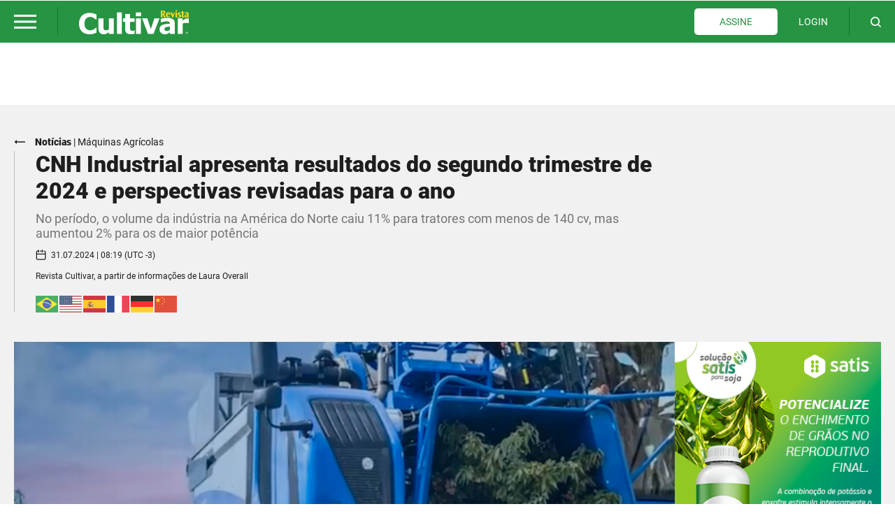

--- FILE ---
content_type: text/html; charset=UTF-8
request_url: https://revistacultivar.com.br/noticias/cnh-industrial-apresenta-resultados-do-segundo-trimestre-de-2024-e-perspectivas-revisadas-para-o-ano
body_size: 34425
content:
<!DOCTYPE html>
<html lang="pt-br" >
<head>

    <!-- Google tag (gtag.js) -->
    <script async src="https://www.googletagmanager.com/gtag/js?id=G-PGMLHYJE2Z"></script>
    <script>
        window.dataLayer = window.dataLayer || [];
        function gtag(){dataLayer.push(arguments);}
        gtag('js', new Date());

        gtag('config', 'G-PGMLHYJE2Z');
    </script>

    <meta charset="UTF-8">
    <meta name="viewport" content="width=device-width, initial-scale=1.0">
    <meta http-equiv="X-UA-Compatible" content="ie=edge">
            <title>    CNH Industrial apresenta resultados do segundo trimestre de 2024 e perspectivas revisadas para o ano - Revista Cultivar
</title>
    
            <!-- SEO META TAGS -->
        
                                <meta name="date" content="2024-07-31T08:19:00-03:00" />
            
    <meta name="keywords" content="Agricultura, Cultivo, Agronomia, Agropecuária, Tecnologia agrícola, Manejo de culturas, Produção agrícola, Sustentabilidade rural, Inovação no campo, Mercado agrícola, Pecuária, Horticultura, Agricultura familiar, Agroindústria, Máquinas agrícolas" />
    <meta name="description" content=" No período, o volume da indústria na América do Norte caiu 11% para tratores com menos de 140 cv, mas aumentou 2% para os de maior potência " />
    <meta itemprop="name" content="CNH Industrial apresenta resultados do segundo trimestre de 2024 e perspectivas revisadas para o ano - Revista Cultivar" />
    <meta itemprop="description" content=" No período, o volume da indústria na América do Norte caiu 11% para tratores com menos de 140 cv, mas aumentou 2% para os de maior potência " />
    <meta itemprop="image" content=" https://assets.revistacultivar.com.br/2077be4d-eb9b-45df-a126-fc8869d4addc.jpg " />

    <meta name="twitter:card" content="summary_large_image" />
    <meta name="twitter:title" content="CNH Industrial apresenta resultados do segundo trimestre de 2024 e perspectivas revisadas para o ano - Revista Cultivar" />
    <meta name="twitter:description" content=" No período, o volume da indústria na América do Norte caiu 11% para tratores com menos de 140 cv, mas aumentou 2% para os de maior potência " />
    <meta name="twitter:image" content=" https://assets.revistacultivar.com.br/2077be4d-eb9b-45df-a126-fc8869d4addc.jpg " />

    <meta property="og:title" content="CNH Industrial apresenta resultados do segundo trimestre de 2024 e perspectivas revisadas para o ano - Revista Cultivar" />
    <meta property="og:type" content="website" />
    <meta property="og:url" content="https://revistacultivar.com.br/noticias/cnh-industrial-apresenta-resultados-do-segundo-trimestre-de-2024-e-perspectivas-revisadas-para-o-ano" />
    <meta property="og:image" content=" https://assets.revistacultivar.com.br/2077be4d-eb9b-45df-a126-fc8869d4addc.jpg " />
    <meta property="og:description" content=" No período, o volume da indústria na América do Norte caiu 11% para tratores com menos de 140 cv, mas aumentou 2% para os de maior potência " />
    <meta property="og:site_name" content=" https://assets.revistacultivar.com.br/2077be4d-eb9b-45df-a126-fc8869d4addc.jpg " />
    
    
    <link rel="icon" href="https://revistacultivar.com.br/newfavicon.ico" type="image/x-icon"/>

            
        <link rel="stylesheet" href="https://revistacultivar.com.br/css/app.css?id=0f03d652f74945d90ff09031c1f7870b">
                
        

    <style >[wire\:loading], [wire\:loading\.delay], [wire\:loading\.inline-block], [wire\:loading\.inline], [wire\:loading\.block], [wire\:loading\.flex], [wire\:loading\.table], [wire\:loading\.grid], [wire\:loading\.inline-flex] {display: none;}[wire\:loading\.delay\.shortest], [wire\:loading\.delay\.shorter], [wire\:loading\.delay\.short], [wire\:loading\.delay\.long], [wire\:loading\.delay\.longer], [wire\:loading\.delay\.longest] {display:none;}[wire\:offline] {display: none;}[wire\:dirty]:not(textarea):not(input):not(select) {display: none;}input:-webkit-autofill, select:-webkit-autofill, textarea:-webkit-autofill {animation-duration: 50000s;animation-name: livewireautofill;}@keyframes livewireautofill { from {} }</style>

    <style>
        .general-description a {
            color: #269443;
        }

        .general-description a:hover {
            color: #269443; 
            cursor: pointer;  
        }
    </style>

    
    
    

    <script defer src="https://revistacultivar.com.br/js/alpine_collapse.js"></script>
    <script defer src="https://revistacultivar.com.br/js/alpine_collapse_with_scroll.js"></script>
    <script defer src="https://revistacultivar.com.br/js/alpine.js"></script>

</head>
<body >

    

    <script>
        if (!document.cookie.includes('visited=true')) {
            // If it doesn't exist, set the cookie to mark the first visit
            document.cookie = 'visited=true; expires=Fri, 31 Dec 9999 23:59:59 GMT';

            gtag('event', 'first_visit', {
                "send_to": "G-PGMLHYJE2Z"
            });
            
        }
    </script>

    
    
    <script>

        gtag('event', 'screen_view', {
            "page_path": "https://revistacultivar.com.br/noticias/cnh-industrial-apresenta-resultados-do-segundo-trimestre-de-2024-e-perspectivas-revisadas-para-o-ano",
            "page_title": ''+document.title,
            "send_to": "G-PGMLHYJE2Z"
        });

        gtag('event', 'cultivarpageview', {
            "page_path": "https://revistacultivar.com.br/noticias/cnh-industrial-apresenta-resultados-do-segundo-trimestre-de-2024-e-perspectivas-revisadas-para-o-ano",
            "page_title": ''+document.title,
            "send_to": "G-PGMLHYJE2Z"
        });

    </script>

    <div id="#top"></div>

    <script src="https://revistacultivar.com.br/pdf_reader/build/pdf.js"></script>

    <script>
        const CSRF_TOKEN = '9jG8aucqD735hIHhRYYWyz61zgPak0oKxWqLV3Pa';
        const PDF_WORKER_JS = "https://revistacultivar.com.br/pdf_reader/build/pdf.worker.js"
    </script>

    <script>
        const REGISTER_ON_NEWSLETTER_ROUTE = "https://revistacultivar.com.br/register-on-newsletter";
    </script>

    
    
    
    <header class="js-header group z-[100] w-[100%] fixed max-w-[1920px] left-[50%] translate-x-[-50%]">

            <div class="z-[-10] absolute left-[50vw] ml-[-50vw] top-0 w-[100%] h-[100%]  afterfullhd:w-[100vw] afterfullhd:left-[50%] bg-primarycolorful"></div>
    
    <div class="pt-[10px] pb-[10px] mx-auto max-1320px:px-[20px] 1320px:px-[calc((100vw-1280px)/2)] afterfullhd:px-[calc((1920px-1280px)/2)]">
        <div class="flex flex-col md:flex-row justify-between items-stretch ">
            <div class="w-[100%] max-lg:justify-between max-md:mx-auto order-2 md:order-1 relative flex items-center lg:w-fit">
                <div class="js-menu-hamburger max-lg:z-[100] order-3 lg:order-1 group cursor-pointer pt-[10px] pb-[10px]" role="button">
                    <div class="relative w-[32px] h-[20px]">
                        <div class="absolute top-0 left-0 transition bg-white h-[3px] w-[100%] group-[.js-menu-hamburger.active]:rotate-[45deg] group-[.js-menu-hamburger.active]:top-[50%] group-[.js-menu-hamburger.active]:translate-y-[-50%] group-[.js-menu-hamburger:hover]:lg:bg-yellow"></div>

                        <div class="absolute top-[50%] translate-y-[-50%] left-0 transition bg-white h-[3px] w-[100%] group-[.js-menu-hamburger.active]:opacity-0 group-[.js-menu-hamburger.active]:delay-0 group-[.js-menu-hamburger:hover]:lg:bg-yellow"></div>

                        <div class="absolute bottom-0 left-0 transition bg-white h-[3px] w-[100%] group-[.js-menu-hamburger.active]:rotate-[135deg] group-[.js-menu-hamburger.active]:bottom-[50%] group-[.js-menu-hamburger.active]:translate-y-[50%] group-[.js-menu-hamburger:hover]:lg:bg-yellow"></div>
                    </div>
                </div>
                <div class="hidden lg:block w-[1px] order-2 self-stretch bg-colorfulbar ml-[30px] mr-[30px]">
                </div>
                <a href="https://revistacultivar.com.br/home" class="block order-1 lg:order-3 w-[157px] h-[35px]">
                    <svg xmlns="http://www.w3.org/2000/svg" viewBox="0 0 157 35"  style="width: 100%; height: 100%; ">
    <g>
        <path
            d="M14.8528 35C12.6891 35 10.7087 34.667 8.87503 34.0381C7.04135 33.4091 5.46438 32.4472 4.14413 31.1522C2.82387 29.8943 1.79701 28.3034 1.10021 26.3795C0.366737 24.4556 0 22.2727 0 19.7569C0 17.426 0.330063 15.3171 1.02686 13.4303C1.72366 11.5434 2.71385 9.91545 4.0341 8.54653C5.31768 7.25161 6.85798 6.25266 8.72833 5.5127C10.5987 4.80974 12.6524 4.43977 14.8528 4.43977C16.0631 4.43977 17.1633 4.51376 18.1535 4.66175C19.1437 4.80974 20.0605 4.99473 20.8673 5.21672C21.7475 5.47571 22.5176 5.73469 23.2511 6.06767C23.9479 6.36366 24.5714 6.65964 25.1215 6.91862V14.0592H24.278C23.9112 13.7262 23.4345 13.3563 22.8844 12.9493C22.3343 12.5053 21.7108 12.0983 21.014 11.6914C20.3172 11.2844 19.5104 10.9144 18.7036 10.6184C17.8601 10.3224 16.9799 10.1744 16.0264 10.1744C14.9629 10.1744 13.9727 10.3594 13.0192 10.6924C12.0656 11.0254 11.1855 11.5804 10.3786 12.3573C9.6085 13.0973 8.98505 14.0962 8.50829 15.3171C8.03154 16.5381 7.81149 18.055 7.81149 19.7939C7.81149 21.6438 8.06821 23.1607 8.58164 24.4186C9.09507 25.6396 9.7552 26.6385 10.5253 27.3415C11.3322 28.0814 12.2123 28.5624 13.1658 28.8954C14.156 29.1914 15.1096 29.3763 16.0631 29.3763C16.9799 29.3763 17.8968 29.2284 18.7769 28.9694C19.6571 28.7104 20.5006 28.3404 21.2341 27.8594C21.8575 27.4895 22.4443 27.0825 22.9944 26.6385C23.5445 26.1945 23.9846 25.8245 24.3513 25.5286H25.1215V32.5212C24.388 32.8541 23.6912 33.1501 23.0311 33.4461C22.3709 33.7421 21.6741 34.0011 20.9407 34.1861C19.9872 34.4451 19.107 34.667 18.2635 34.815C17.4567 34.926 16.3198 35 14.8528 35ZM49.8028 34.4081H42.7615V31.9662C41.4779 32.9651 40.2677 33.7051 39.2042 34.2231C38.1406 34.741 36.857 35 35.3534 35C32.933 35 31.0626 34.2971 29.779 32.8911C28.4588 31.4852 27.8353 29.4133 27.8353 26.6755V12.3203H34.8767V23.2717C34.8767 24.3816 34.9133 25.3066 34.9867 26.0465C35.06 26.7865 35.2434 27.4155 35.5001 27.8964C35.7568 28.3774 36.1236 28.7474 36.637 28.9694C37.1504 29.1914 37.8472 29.3023 38.7274 29.3023C39.3142 29.3023 39.9743 29.1914 40.7078 28.9694C41.4412 28.7474 42.1381 28.4144 42.7982 27.9704V12.3203H49.8395V34.4081H49.8028ZM61.245 34.4081H54.2037V3.7738H61.245V34.4081ZM79.6552 34.2231C78.8851 34.4081 78.1149 34.593 77.2348 34.704C76.3913 34.815 75.3644 34.889 74.1175 34.889C71.367 34.889 69.3499 34.3341 67.993 33.2241C66.6361 32.1142 65.9759 30.1903 65.9759 27.4895V17.13H63.1154V12.3203H65.9759V5.99368H73.0173V12.3203H79.6185V17.13H73.0173V24.9736C73.0173 25.7505 73.0173 26.4165 73.054 27.0085C73.054 27.6004 73.164 28.1184 73.384 28.5624C73.5674 29.0064 73.8975 29.3763 74.3375 29.6723C74.8143 29.9313 75.4744 30.0793 76.3546 30.0793C76.7213 30.0793 77.1981 30.0053 77.7849 29.8203C78.3716 29.6723 78.8117 29.5243 79.0318 29.3763H79.6185V34.2231H79.6552ZM88.6036 34.4081H81.5622V12.3203H88.6036V34.4081ZM88.787 9.1385H81.3422V3.7738H88.787V9.1385ZM115.045 12.3203L106.61 34.4081H98.6522L90.2539 12.3203H97.662L102.76 27.5264L107.784 12.3203H115.045ZM129.971 28.6364V24.0116C129.018 24.0856 127.991 24.1966 126.891 24.3446C125.791 24.4926 124.947 24.6406 124.397 24.8256C123.7 25.0476 123.15 25.3806 122.783 25.7875C122.417 26.2315 122.233 26.7865 122.233 27.4895C122.233 27.9704 122.27 28.3404 122.343 28.6364C122.417 28.9324 122.6 29.1914 122.93 29.4503C123.224 29.7093 123.59 29.8943 123.994 30.0423C124.397 30.1533 125.057 30.2273 125.937 30.2273C126.634 30.2273 127.331 30.0793 128.064 29.7833C128.798 29.4873 129.421 29.1174 129.971 28.6364ZM129.971 32.0772C129.605 32.3732 129.128 32.7062 128.578 33.1131C128.028 33.5201 127.478 33.8531 127.001 34.0751C126.304 34.4081 125.607 34.63 124.874 34.778C124.14 34.926 123.334 35 122.453 35C120.4 35 118.639 34.3341 117.246 33.0391C115.852 31.7442 115.155 30.0793 115.155 28.0444C115.155 26.4165 115.522 25.0846 116.219 24.0856C116.916 23.0497 117.943 22.2358 119.263 21.6438C120.546 21.0518 122.16 20.6448 124.104 20.3859C126.011 20.1269 128.028 19.9419 130.082 19.8309V19.7199C130.082 18.499 129.605 17.648 128.615 17.204C127.624 16.7231 126.194 16.5011 124.25 16.5011C123.114 16.5011 121.867 16.7231 120.546 17.13C119.226 17.537 118.309 17.87 117.722 18.092H117.099V12.7273C117.833 12.5423 119.043 12.2833 120.693 12.0243C122.343 11.7653 124.03 11.6174 125.717 11.6174C129.715 11.6174 132.575 12.2463 134.336 13.4673C136.096 14.7252 136.976 16.6491 136.976 19.3129V34.4081H130.008V32.0772H129.971ZM157 19.0909H156.377C156.083 18.9799 155.606 18.9059 154.946 18.8319C154.286 18.7949 153.736 18.7579 153.296 18.7579C152.306 18.7579 151.426 18.8319 150.655 18.9429C149.885 19.0909 149.078 19.3129 148.198 19.6089V34.4081H141.157V12.3203H148.198V15.5761C149.739 14.2442 151.096 13.3563 152.232 12.9123C153.369 12.4683 154.433 12.2463 155.386 12.2463C155.643 12.2463 155.9 12.2463 156.23 12.2833C156.56 12.2833 156.817 12.3203 157.037 12.3573V19.0909H157Z"
            fill="white" />
        <path
            d="M152.599 32.8541C152.599 32.8171 152.599 32.7432 152.599 32.7062C152.599 32.6692 152.599 32.5952 152.636 32.5582C152.709 32.2622 152.856 31.9662 153.113 31.7072C153.369 31.4482 153.699 31.3002 154.103 31.3002C154.506 31.3002 154.873 31.4482 155.24 31.7442C155.57 32.0402 155.753 32.4102 155.753 32.8911C155.753 32.8911 155.753 32.8911 155.753 32.9281C155.753 32.9281 155.753 32.9281 155.753 32.9651C155.753 33.4461 155.57 33.8161 155.24 34.0751C154.91 34.3341 154.579 34.482 154.176 34.482C153.773 34.482 153.406 34.3341 153.113 34.0381C152.782 33.7421 152.636 33.3351 152.599 32.8541ZM152.856 32.8541C152.856 33.2241 153.003 33.5201 153.186 33.8161C153.406 34.0751 153.736 34.2231 154.139 34.2231C154.469 34.2231 154.763 34.1121 155.056 33.8901C155.313 33.6681 155.46 33.3351 155.46 32.9281C155.46 32.4842 155.35 32.1882 155.093 31.9662C154.836 31.7442 154.579 31.5962 154.323 31.5592C154.286 31.5592 154.249 31.5592 154.213 31.5592C154.176 31.5592 154.139 31.5592 154.103 31.5592C153.773 31.5592 153.479 31.7072 153.223 31.9292C153.003 32.1142 152.893 32.4472 152.856 32.8541ZM153.553 33.7791V31.9662H154.396C154.543 31.9662 154.69 32.0032 154.836 32.0772C154.946 32.1512 155.02 32.2622 155.02 32.4472C155.02 32.5952 154.983 32.7062 154.873 32.8171C154.8 32.8911 154.653 32.9651 154.433 32.9651L154.983 33.7791H154.69L154.176 32.9651H153.846V33.7791H153.553ZM153.809 32.1512V32.7801H154.396C154.506 32.7801 154.579 32.7432 154.616 32.6692C154.69 32.5952 154.69 32.5212 154.69 32.4472C154.69 32.3732 154.653 32.2992 154.616 32.2622C154.579 32.1882 154.469 32.1882 154.359 32.1882L153.809 32.1512Z"
            fill="white" />
        <path
            d="M119.189 2.55285V5.69767H119.556C119.703 5.69767 119.849 5.69767 120.033 5.66068C120.216 5.62368 120.4 5.58668 120.546 5.47569C120.693 5.36469 120.84 5.2167 120.95 4.99471C121.06 4.77273 121.096 4.43975 121.096 4.03277C121.096 3.66279 121.06 3.40381 120.95 3.18182C120.84 2.99683 120.73 2.84884 120.583 2.73784C120.436 2.66385 120.29 2.58985 120.106 2.58985C119.923 2.58985 119.739 2.55285 119.556 2.55285H119.189ZM119.629 1.22093C119.959 1.22093 120.253 1.22093 120.51 1.22093C120.766 1.22093 120.986 1.25793 121.17 1.25793C121.353 1.29493 121.536 1.33192 121.72 1.36892C121.867 1.40592 122.05 1.47992 122.197 1.55391C122.527 1.7389 122.82 1.96089 123.077 2.33087C123.333 2.66385 123.443 3.10782 123.443 3.58879C123.443 3.84778 123.407 4.14376 123.333 4.40275C123.26 4.66173 123.15 4.92072 122.967 5.14271C122.82 5.36469 122.6 5.58668 122.343 5.77167C122.087 5.95666 121.793 6.10465 121.463 6.21564L124.287 10.9884H121.72L119.593 6.84461H119.189V10.9884H116.879V1.22093H119.629ZM128.651 6.28964C128.651 6.10465 128.651 5.88266 128.614 5.69767C128.578 5.51268 128.541 5.3277 128.468 5.1797C128.394 5.03171 128.321 4.88372 128.174 4.80972C128.064 4.69873 127.881 4.66173 127.698 4.66173C127.514 4.66173 127.368 4.69873 127.258 4.80972C127.148 4.92072 127.038 5.03171 126.927 5.1797C126.854 5.3277 126.781 5.51268 126.744 5.69767C126.707 5.88266 126.671 6.10465 126.634 6.28964H128.651ZM126.597 7.32558C126.561 7.65856 126.597 7.99154 126.671 8.28753C126.744 8.58351 126.817 8.84249 126.964 9.06448C127.111 9.28647 127.258 9.47146 127.478 9.58245C127.698 9.69345 127.954 9.76744 128.248 9.76744C128.504 9.76744 128.798 9.69345 129.055 9.58245C129.311 9.47146 129.568 9.32347 129.751 9.21247L130.338 10.2854C130.228 10.3594 130.081 10.4334 129.898 10.5074C129.715 10.5814 129.531 10.6924 129.311 10.7664C129.091 10.8404 128.871 10.9144 128.578 10.9884C128.321 11.0624 128.028 11.0624 127.734 11.0624C127.221 11.0624 126.744 10.9884 126.341 10.8034C125.901 10.6184 125.534 10.3594 125.24 10.0264C124.947 9.69345 124.69 9.28647 124.507 8.8055C124.324 8.32452 124.25 7.80655 124.25 7.25159C124.25 6.69662 124.324 6.17865 124.507 5.73467C124.69 5.2907 124.91 4.88372 125.24 4.55074C125.534 4.21776 125.901 3.95877 126.304 3.77378C126.707 3.58879 127.148 3.5148 127.624 3.5148C128.138 3.5148 128.578 3.58879 128.945 3.77378C129.311 3.95877 129.605 4.14376 129.825 4.40275C130.045 4.66173 130.191 4.92072 130.301 5.2537C130.411 5.54968 130.485 5.84567 130.522 6.14165C130.558 6.43763 130.595 6.65962 130.595 6.88161C130.595 7.10359 130.595 7.25159 130.595 7.36258H126.597V7.32558ZM133.125 3.69979L134.482 7.91755L135.839 3.69979H137.343L134.702 10.9884H133.382L130.778 3.69979H133.125ZM140.167 3.69979V10.9884H138.003V3.69979H140.167ZM139.066 0L140.423 1.36892L139.066 2.73784L137.71 1.36892L139.066 0ZM145.191 5.06871C145.008 4.95772 144.788 4.88372 144.604 4.84672C144.421 4.80973 144.201 4.77273 144.017 4.77273C143.761 4.77273 143.577 4.84672 143.431 4.95772C143.321 5.06871 143.247 5.2167 143.247 5.36469C143.247 5.47569 143.321 5.62368 143.431 5.77167C143.577 5.91966 143.724 6.06765 143.944 6.21564L144.568 6.62262C144.751 6.73361 144.934 6.88161 145.118 7.0296C145.301 7.17759 145.448 7.32558 145.594 7.51057C145.741 7.69556 145.851 7.88055 145.924 8.10254C145.998 8.32452 146.034 8.54651 146.034 8.84249C146.034 9.17548 145.961 9.47146 145.851 9.73044C145.741 10.0264 145.558 10.2484 145.338 10.4704C145.118 10.6924 144.824 10.8404 144.494 10.9884C144.164 11.0994 143.797 11.1734 143.357 11.1734C142.844 11.1734 142.404 11.0994 142.074 10.9884C141.707 10.8774 141.45 10.7294 141.267 10.6184L141.78 9.50846C142 9.61945 142.22 9.73044 142.477 9.80444C142.734 9.91543 143.027 9.95243 143.321 9.95243C143.504 9.95243 143.687 9.91543 143.871 9.80444C144.054 9.69345 144.127 9.50846 144.127 9.28647C144.127 9.17548 144.091 9.02748 144.017 8.91649C143.944 8.8055 143.871 8.6945 143.761 8.62051C143.651 8.54651 143.541 8.43552 143.431 8.36152C143.321 8.28753 143.211 8.21353 143.101 8.13953L142.514 7.73256C142.184 7.47357 141.89 7.21459 141.634 6.88161C141.377 6.54863 141.267 6.17865 141.267 5.69767C141.267 5.40169 141.34 5.14271 141.45 4.84672C141.56 4.58774 141.744 4.36575 141.964 4.14376C142.184 3.95877 142.477 3.77378 142.771 3.66279C143.101 3.5518 143.431 3.4778 143.834 3.4778C144.017 3.4778 144.237 3.5148 144.568 3.5518C144.898 3.58879 145.228 3.69979 145.631 3.88478L145.191 5.06871ZM149.115 1.7389V3.69979H150.399V4.88372H149.225V8.7685C149.225 9.10148 149.262 9.32347 149.298 9.54545C149.335 9.73044 149.518 9.84144 149.812 9.84144C149.922 9.84144 149.995 9.84144 150.069 9.80444C150.142 9.76744 150.215 9.76744 150.289 9.73044L150.582 10.8774C150.325 10.9514 150.032 11.0254 149.739 11.0624C149.445 11.0994 149.188 11.1364 148.895 11.1364C148.565 11.1364 148.235 11.0624 147.942 10.9514C147.648 10.8404 147.428 10.6184 147.281 10.3224C147.171 10.1004 147.098 9.87844 147.098 9.65645C147.098 9.43446 147.061 9.21247 147.061 8.95349V4.88372H146.108V3.69979H147.135L147.208 1.7759H149.115V1.7389ZM152.819 8.87949C152.819 9.21247 152.929 9.43446 153.112 9.58245C153.296 9.73044 153.479 9.80444 153.663 9.80444C153.883 9.80444 154.066 9.73044 154.213 9.58245C154.359 9.43446 154.469 9.24947 154.543 9.06448C154.616 8.84249 154.689 8.58351 154.689 8.36152C154.726 8.10254 154.726 7.84355 154.726 7.58457V7.21459C154.396 7.36258 154.139 7.47357 153.883 7.58457C153.626 7.69556 153.443 7.80655 153.296 7.95455C153.149 8.06554 153.039 8.21353 152.966 8.36152C152.856 8.47252 152.819 8.65751 152.819 8.87949ZM154.946 10.9884L154.836 9.87844C154.323 10.7294 153.663 11.1364 152.746 11.1364C152.416 11.1364 152.159 11.0624 151.902 10.9514C151.646 10.8404 151.462 10.6924 151.279 10.5074C151.095 10.3224 150.985 10.1004 150.912 9.87844C150.839 9.61945 150.765 9.39746 150.765 9.10148C150.765 8.6945 150.875 8.36152 151.059 8.06554C151.242 7.76956 151.499 7.51057 151.866 7.28858C152.196 7.0666 152.599 6.84461 153.076 6.65962C153.553 6.47463 154.103 6.28964 154.689 6.06765V5.91966C154.689 5.69767 154.653 5.54968 154.579 5.40169C154.506 5.2537 154.396 5.14271 154.286 5.06871C154.176 4.99471 154.029 4.92072 153.846 4.88372C153.699 4.84672 153.516 4.84672 153.333 4.84672C153.002 4.84672 152.709 4.88372 152.416 4.99471C152.122 5.10571 151.866 5.2167 151.609 5.3277L151.132 4.18076C151.536 3.99577 151.939 3.81078 152.379 3.69979C152.819 3.58879 153.333 3.5148 153.846 3.5148C154.066 3.5148 154.323 3.5518 154.579 3.58879C154.836 3.62579 155.093 3.69979 155.35 3.77378C155.606 3.84778 155.826 3.99577 156.01 4.14376C156.23 4.29175 156.376 4.47674 156.523 4.69873C156.56 4.77273 156.596 4.84672 156.633 4.95772C156.67 5.03171 156.67 5.14271 156.707 5.2537C156.743 5.36469 156.743 5.51268 156.743 5.66068C156.743 5.80867 156.743 5.99366 156.743 6.21564V8.25053C156.743 8.43552 156.743 8.62051 156.743 8.84249C156.743 9.06448 156.743 9.28647 156.78 9.54545C156.817 9.80444 156.817 10.0264 156.853 10.2854C156.89 10.5444 156.927 10.7664 156.963 10.9514H154.946V10.9884Z"
            fill="#F9DC1C" />
    </g>
</svg>
                </a>
            </div>
                            <div class="hidden lg:flex max-md:mx-auto max-md:mb-[10px] order-1 md:order-2 relative items-center w-fit">

                    
                        
                        
                                                    <a href="https://revistacultivar.com.br/assine" class="js-btn before:transition before:z-[-2] before:absolute before:bottom-0 before:left-0 before:top-0 before:right-0 before:content-[''] after:transition after:z-[-1] after:scale-y-0 after:origin-[top_center] after:ease-transitionbutton after:absolute after:bottom-0 after:left-0 after:top-0 after:right-0 after:content-[''] hover:after:scale-y-100 hover:after:origin-[bottom_center] group transition-all text-primarycolorful hover:text-yellow relative block w-fit leading-none text-[14px] py-[12px] px-[36px] rounded-[5px] mr-[30px] before:rounded-[5px] after:rounded-[5px] before:bg-white before:duration-300 after:bg-colorfulbar after:duration-300">
                                ASSINE
                            </a>
                            <a href="https://revistacultivar.com.br/fazer-login" class="relative block w-fit transition-all text-[14px] text-white hover:text-yellow">
                                LOGIN
                            </a>
                                            
                    
                                            <div class="w-[1px] self-stretch bg-colorfulbar ml-[30px] mr-[30px]">
                        </div>
                        <button type="button" class="js-glass js-outside-search group block w-[15px] h-[15px] text-white">
                            <svg     style="width: 100%; height: 100%; "
    viewBox="0 0 17 17" fill="none" xmlns="http://www.w3.org/2000/svg">
    <path d="M12.25 12.25L16 16" stroke="currentColor" class="transition stroke-white group-[.js-glass:hover]:stroke-yellow" stroke-width="2" stroke-linecap="round" stroke-linejoin="round" />
    <path
        d="M1 7.42857C1 10.979 3.87817 13.8571 7.42857 13.8571C9.20682 13.8571 10.8165 13.1351 11.9803 11.9682C13.1401 10.8054 13.8571 9.20071 13.8571 7.42857C13.8571 3.87817 10.979 1 7.42857 1C3.87817 1 1 3.87817 1 7.42857Z"
        stroke="currentColor" class="transition stroke-white group-[.js-glass:hover]:stroke-yellow" stroke-width="2" stroke-linecap="round" stroke-linejoin="round" />
</svg>
                        </button>
                                    </div>
                    </div>
    </div>

    <div class="js-menu-mask z-[99] hidden group-[.js-header.active]:block absolute h-[100vh] w-[100vw] top-0 left-[50%] translate-x-[-50%] bg-menumask">
    </div>

    <div class="z-[100] overflow-auto absolute transition-all duration-300 top-0 left-0 translate-x-[-290px] w-[290px] xsm:w-[320px] xsm:translate-x-[-320px] lg:translate-x-[-290px] h-[100vh] lg:w-[290px] group-[.js-header.active]:translate-x-0 group-[.js-header.active]:delay-75 afterfullhd:left-[calc((1920px-100vw)/2)]">
        <div class="relative min-h-[100vh]">
            <div class="z-[-10] absolute left-[50vw] ml-[-50vw] top-0 w-[100%] h-[100%]  afterfullhd:w-[100vw] afterfullhd:left-[50%] bg-white"></div>
            <div class="w-[100%] min-h-[100%]">

                
                    
                                    
                <div class="px-[30px] py-[20px]">

                    

                    
                        <a href="https://revistacultivar.com.br/assine" class="block mb-[15px]">
                            <div class="js-btn before:transition before:z-[-2] before:absolute before:bottom-0 before:left-0 before:top-0 before:right-0 before:content-[''] after:transition after:z-[-1] after:scale-y-0 after:origin-[top_center] after:ease-transitionbutton after:absolute after:bottom-0 after:left-0 after:top-0 after:right-0 after:content-[''] hover:after:scale-y-100 hover:after:origin-[bottom_center] w-[100%] group transition-all relative block py-[12px] px-[29px] rounded-[5px] before:rounded-[5px] after:rounded-[5px] before:bg-colorfulbar before:duration-300 after:bg-white after:duration-300 outline outline-colorfulbar outline-1">
                                <div class="flex justify-between items-center">
                                    <div class="leading-none text-[14px] max-lg:text-[16px] duration-300 transition-all text-yellow group-[.js-btn:hover]:text-primarycolorful">
                                        ASSINE
                                    </div>
                                    <div class="relative w-[16px] h-[6px] ml-[5px] mr-[-15px]">
                                        <svg xmlns="http://www.w3.org/2000/svg" viewBox="0 0 17 6"  style="width: 100%; height: 100%;" fill="none">
    <g>
        <path
            d="M16.0917 2.77211C15.1586 1.9334 14.2255 1.09684 13.2924 0.258131C13.2205 0.193615 13.142 0.152754 13.0417 0.169959C12.9109 0.193615 12.828 0.298991 12.828 0.443077C12.828 0.832324 12.828 1.22157 12.828 1.61082C12.828 1.64093 12.828 1.66888 12.828 1.71189V2.32695H0.283445C0.163536 2.32695 0.0654297 2.42372 0.0654297 2.542V3.45598C0.0654297 3.57426 0.163536 3.67103 0.283445 3.67103H12.8258V4.28609C12.8258 4.32265 12.8258 4.3506 12.8258 4.37856C12.8258 4.76566 12.828 5.1506 12.8258 5.5377C12.8258 5.65813 12.8651 5.75491 12.9806 5.80652C13.1005 5.86028 13.1987 5.82157 13.2924 5.7377C14.2255 4.89899 15.1608 4.06458 16.0917 3.22372C16.1462 3.17426 16.1789 3.10544 16.2203 3.04523C16.2203 3.01297 16.2203 2.98071 16.2203 2.94845C16.1767 2.89039 16.144 2.81942 16.0917 2.77211Z"
            fill="currentColor" class="fill-yellow duration-300 transition-all group-[.js-btn:hover]:fill-primarycolorful" />
    </g>
</svg>
                                    </div>
                                </div>
                            </div>
                        </a>

                    
                     

                                                    <a href="https://revistacultivar.com.br/fazer-login" class="block mb-[15px]">
                                <div class="js-btn before:transition before:z-[-2] before:absolute before:bottom-0 before:left-0 before:top-0 before:right-0 before:content-[''] after:transition after:z-[-1] after:scale-y-0 after:origin-[top_center] after:ease-transitionbutton after:absolute after:bottom-0 after:left-0 after:top-0 after:right-0 after:content-[''] hover:after:scale-y-100 hover:after:origin-[bottom_center] w-[100%] group transition-all relative block py-[13px] px-[30px] rounded-[5px] before:rounded-[5px] after:rounded-[5px] before:bg-black before:duration-300 after:bg-primarycolorful after:duration-300">
                                    <div class="flex justify-between items-center">
                                        <div class="leading-none text-[14px] max-lg:text-[16px] transition-all text-white">
                                            LOGIN
                                        </div>
                                        <div class="relative w-[16px] h-[6px] ml-[5px] mr-[-15px]">
                                            <svg xmlns="http://www.w3.org/2000/svg" viewBox="0 0 17 6"  style="width: 100%; height: 100%;" fill="none">
    <g>
        <path
            d="M16.0917 2.77211C15.1586 1.9334 14.2255 1.09684 13.2924 0.258131C13.2205 0.193615 13.142 0.152754 13.0417 0.169959C12.9109 0.193615 12.828 0.298991 12.828 0.443077C12.828 0.832324 12.828 1.22157 12.828 1.61082C12.828 1.64093 12.828 1.66888 12.828 1.71189V2.32695H0.283445C0.163536 2.32695 0.0654297 2.42372 0.0654297 2.542V3.45598C0.0654297 3.57426 0.163536 3.67103 0.283445 3.67103H12.8258V4.28609C12.8258 4.32265 12.8258 4.3506 12.8258 4.37856C12.8258 4.76566 12.828 5.1506 12.8258 5.5377C12.8258 5.65813 12.8651 5.75491 12.9806 5.80652C13.1005 5.86028 13.1987 5.82157 13.2924 5.7377C14.2255 4.89899 15.1608 4.06458 16.0917 3.22372C16.1462 3.17426 16.1789 3.10544 16.2203 3.04523C16.2203 3.01297 16.2203 2.98071 16.2203 2.94845C16.1767 2.89039 16.144 2.81942 16.0917 2.77211Z"
            fill="currentColor" class="fill-white" />
    </g>
</svg>
                                        </div>
                                    </div>
                                </div>
                            </a>
                        
                    
                                            <form action="https://revistacultivar.com.br/pesquisar" method="GET" class="mb-[36px]">
                            <div class="relative">
                                <input required="" type="text" name="termos" placeholder="Pesquisar no site" value="" class="js-inside-search w-[100%] block outline-none bg-transparent rounded-[4px] px-[29px] pr-[35px] py-[12px] text-[14px] max-lg:text-[16px] leading-none border border-solid border-alternativedarkbackground focus:border-primarycolorful placeholder:text-inputgray">
                                <button type="submit" class="group js-glass block absolute w-[30px] h-[30px] top-[50%] translate-y-[-50%] right-[10px]">
                                    <div class="block absolute w-[17px] h-[17px] top-[50%] translate-y-[-50%] left-[50%] translate-x-[-50%]">
                                        <svg     style="width: 100%; height: 100%; "
    viewBox="0 0 17 17" fill="none" xmlns="http://www.w3.org/2000/svg">
    <path d="M12.25 12.25L16 16" stroke="currentColor" class="transition-all duration-300 stroke-secondary group-[.js-glass:hover]:stroke-black" stroke-width="2" stroke-linecap="round" stroke-linejoin="round" />
    <path
        d="M1 7.42857C1 10.979 3.87817 13.8571 7.42857 13.8571C9.20682 13.8571 10.8165 13.1351 11.9803 11.9682C13.1401 10.8054 13.8571 9.20071 13.8571 7.42857C13.8571 3.87817 10.979 1 7.42857 1C3.87817 1 1 3.87817 1 7.42857Z"
        stroke="currentColor" class="transition-all duration-300 stroke-secondary group-[.js-glass:hover]:stroke-black" stroke-width="2" stroke-linecap="round" stroke-linejoin="round" />
</svg>
                                    </div>
                                </button>
                            </div>
                        </form>
                    
                    <a href="https://revistacultivar.com.br/noticias" class="relative lg:w-fit transition duration-300 block leading-none text-[18px] max-lg:text-[20px] hover:text-primarycolorful after:ease-[cubic-bezier(.4,0,0,1)] after:transition after:duration-[600ms] after:absolute after:scale-x-0 after:left-0 after:bottom-0 after:w-[100%] after:h-[1px] after:bg-primary after:origin-[right_center] hover:after:origin-[left_center] hover:after:scale-x-100 mb-[10px]">
                        Notícias
                    </a>

                    <a href="https://revistacultivar.com.br/artigos" class="relative lg:w-fit transition duration-300 block leading-none text-[18px] max-lg:text-[20px] hover:text-primarycolorful after:ease-[cubic-bezier(.4,0,0,1)] after:transition after:duration-[600ms] after:absolute after:scale-x-0 after:left-0 after:bottom-0 after:w-[100%] after:h-[1px] after:bg-primary after:origin-[right_center] hover:after:origin-[left_center] hover:after:scale-x-100 mb-[10px]">
                        Artigos Técnicos
                    </a>

                    <a href="https://revistacultivar.com.br/cultivarmaquinas" class="relative lg:w-fit transition duration-300 block leading-none text-[18px] max-lg:text-[20px] hover:text-primarycolorful after:ease-[cubic-bezier(.4,0,0,1)] after:transition after:duration-[600ms] after:absolute after:scale-x-0 after:left-0 after:bottom-0 after:w-[100%] after:h-[1px] after:bg-primary after:origin-[right_center] hover:after:origin-[left_center] hover:after:scale-x-100 mb-[10px]">
                        Máquinas
                    </a>

                    <a href="https://revistacultivar.com.br/eventos" class="relative lg:w-fit transition duration-300 block leading-none text-[18px] max-lg:text-[20px] hover:text-primarycolorful after:ease-[cubic-bezier(.4,0,0,1)] after:transition after:duration-[600ms] after:absolute after:scale-x-0 after:left-0 after:bottom-0 after:w-[100%] after:h-[1px] after:bg-primary after:origin-[right_center] hover:after:origin-[left_center] hover:after:scale-x-100 mb-[10px]">
                        Agenda de Eventos
                    </a>

                    <a href="https://revistacultivar.com.br/ebooks" class="relative lg:w-fit transition duration-300 block leading-none text-[18px] max-lg:text-[20px] hover:text-primarycolorful after:ease-[cubic-bezier(.4,0,0,1)] after:transition after:duration-[600ms] after:absolute after:scale-x-0 after:left-0 after:bottom-0 after:w-[100%] after:h-[1px] after:bg-primary after:origin-[right_center] hover:after:origin-[left_center] hover:after:scale-x-100 mb-[10px]">
                        Ebooks
                    </a>

                    
                        <a href="https://revistacultivar.com.br/pesticida" class="relative lg:w-fit transition duration-300 block leading-none text-[18px] max-lg:text-[20px] hover:text-primarycolorful after:ease-[cubic-bezier(.4,0,0,1)] after:transition after:duration-[600ms] after:absolute after:scale-x-0 after:left-0 after:bottom-0 after:w-[100%] after:h-[1px] after:bg-primary after:origin-[right_center] hover:after:origin-[left_center] hover:after:scale-x-100 mb-[10px]">
                            Pesticidas
                        </a>

                    
                    <a href="https://revistacultivar.com.br/fitossanidade" class="relative lg:w-fit transition duration-300 block leading-none text-[18px] max-lg:text-[20px] hover:text-primarycolorful after:ease-[cubic-bezier(.4,0,0,1)] after:transition after:duration-[600ms] after:absolute after:scale-x-0 after:left-0 after:bottom-0 after:w-[100%] after:h-[1px] after:bg-primary after:origin-[right_center] hover:after:origin-[left_center] hover:after:scale-x-100 mb-[36px]">
                        Fitossanidade
                    </a>

                    <span class="relative lg:w-fit block leading-none text-[18px] max-lg:text-[20px] font-bold mb-[10px]">
                        COMPARA
                    </span>

                    <a href="https://revistacultivar.com.br/trator" class="relative lg:w-fit transition duration-300 block leading-none text-[18px] max-lg:text-[20px] hover:text-primarycolorful after:ease-[cubic-bezier(.4,0,0,1)] after:transition after:duration-[600ms] after:absolute after:scale-x-0 after:left-0 after:bottom-0 after:w-[100%] after:h-[1px] after:bg-primary after:origin-[right_center] hover:after:origin-[left_center] hover:after:scale-x-100 mb-[10px]">
                        Tratores
                    </a>

                    <a href="https://revistacultivar.com.br/colhedora" class="relative lg:w-fit transition duration-300 block leading-none text-[18px] max-lg:text-[20px] hover:text-primarycolorful after:ease-[cubic-bezier(.4,0,0,1)] after:transition after:duration-[600ms] after:absolute after:scale-x-0 after:left-0 after:bottom-0 after:w-[100%] after:h-[1px] after:bg-primary after:origin-[right_center] hover:after:origin-[left_center] hover:after:scale-x-100 mb-[10px]">
                        Colhedoras
                    </a>

                    <a href="https://revistacultivar.com.br/pulverizador" class="relative lg:w-fit transition duration-300 block leading-none text-[18px] max-lg:text-[20px] hover:text-primarycolorful after:ease-[cubic-bezier(.4,0,0,1)] after:transition after:duration-[600ms] after:absolute after:scale-x-0 after:left-0 after:bottom-0 after:w-[100%] after:h-[1px] after:bg-primary after:origin-[right_center] hover:after:origin-[left_center] hover:after:scale-x-100  mb-[36px]">
                        Pulverizadores
                    </a>

                    
                    
                    
                        <span class="relative lg:w-fit block leading-none text-[18px] max-lg:text-[20px] font-bold mb-[10px]">
                            REVISTAS
                        </span>

                        <a href="https://revistacultivar.com.br/revistas/grandes-culturas" class="relative lg:w-fit transition duration-300 block leading-none text-[18px] max-lg:text-[20px] hover:text-primarycolorful after:ease-[cubic-bezier(.4,0,0,1)] after:transition after:duration-[600ms] after:absolute after:scale-x-0 after:left-0 after:bottom-0 after:w-[100%] after:h-[1px] after:bg-primary after:origin-[right_center] hover:after:origin-[left_center] hover:after:scale-x-100 mb-[10px]">
                            Cultivar Grandes Culturas
                        </a>

                        <a href="https://revistacultivar.com.br/revistas/hortalicas-e-frutas" class="relative lg:w-fit transition duration-300 block leading-none text-[18px] max-lg:text-[20px] hover:text-primarycolorful after:ease-[cubic-bezier(.4,0,0,1)] after:transition after:duration-[600ms] after:absolute after:scale-x-0 after:left-0 after:bottom-0 after:w-[100%] after:h-[1px] after:bg-primary after:origin-[right_center] hover:after:origin-[left_center] hover:after:scale-x-100 mb-[10px]">
                            Cultivar Hortaliças e Frutas
                        </a>

                        <a href="https://revistacultivar.com.br/revistas/maquinas" class="relative lg:w-fit transition duration-300 block leading-none text-[18px] max-lg:text-[20px] hover:text-primarycolorful after:ease-[cubic-bezier(.4,0,0,1)] after:transition after:duration-[600ms] after:absolute after:scale-x-0 after:left-0 after:bottom-0 after:w-[100%] after:h-[1px] after:bg-primary after:origin-[right_center] hover:after:origin-[left_center] hover:after:scale-x-100 mb-[10px]">
                            Cultivar Máquinas
                        </a>

                        <a href="https://revistacultivar.com.br/revistas/semanal" class="relative lg:w-fit transition duration-300 block leading-none text-[18px] max-lg:text-[20px] hover:text-primarycolorful after:ease-[cubic-bezier(.4,0,0,1)] after:transition after:duration-[600ms] after:absolute after:scale-x-0 after:left-0 after:bottom-0 after:w-[100%] after:h-[1px] after:bg-primary after:origin-[right_center] hover:after:origin-[left_center] hover:after:scale-x-100 mb-[36px]">
                            Cultivar Semanal
                        </a>

                    
                    <a href="https://revistacultivar.com.br/quem-somos" class="relative lg:w-fit transition duration-300 block leading-none text-[18px] max-lg:text-[20px] hover:text-primarycolorful after:ease-[cubic-bezier(.4,0,0,1)] after:transition after:duration-[600ms] after:absolute after:scale-x-0 after:left-0 after:bottom-0 after:w-[100%] after:h-[1px] after:bg-primary after:origin-[right_center] hover:after:origin-[left_center] hover:after:scale-x-100 mb-[10px]">
                        Quem Somos
                    </a>
                    <a href="https://revistacultivar.com.br/contato" class="relative lg:w-fit transition duration-300 block leading-none text-[18px] max-lg:text-[20px] hover:text-primarycolorful after:ease-[cubic-bezier(.4,0,0,1)] after:transition after:duration-[600ms] after:absolute after:scale-x-0 after:left-0 after:bottom-0 after:w-[100%] after:h-[1px] after:bg-primary after:origin-[right_center] hover:after:origin-[left_center] hover:after:scale-x-100 mb-[40px]">
                        Contato
                    </a>

                    <div class="relative flex-1">
                        <div class="relative">
                            <div class="flex items-center gap-x-[20px]">
                                <a href="https://www.facebook.com/revistacultivar" class="js-social-link block w-fit group" target="_blank">
                                    <div class="w-[16px] h-[16px]">
                                        <svg xmlns="http://www.w3.org/2000/svg" viewBox="0 0 9 15"
     style="width: 100%; height: 100%;"
    fill="none">
    <path
        d="M8.25 0H6C5.00542 0 4.05158 0.395085 3.34838 1.09835C2.64509 1.80161 2.25 2.75544 2.25 3.75V6H0V9H2.25V15H5.25V9H7.5L8.25 6H5.25V3.75C5.25 3.55108 5.32905 3.36032 5.46967 3.21967C5.6103 3.07902 5.8011 3 6 3H8.25V0Z"
        fill="currentColor" class="transition duration-300 fill-primary group-[.js-social-link:hover]:fill-primarycolorful" />
</svg>
                                    </div>
                                </a>
                                <a href="https://www.instagram.com/revistacultivar" class="js-social-link block w-fit group" target="_blank">
                                    <div class="w-[17px] h-[17px]">
                                        <svg xmlns="http://www.w3.org/2000/svg" viewBox="0 0 17 17"  style="width: 100%; height: 100%;" fill="none">
    <path
        d="M8.49984 11.8332C10.3408 11.8332 11.8332 10.3408 11.8332 8.49984C11.8332 6.65889 10.3408 5.1665 8.49984 5.1665C6.65889 5.1665 5.1665 6.65889 5.1665 8.49984C5.1665 10.3408 6.65889 11.8332 8.49984 11.8332Z"
     class="transition duration-300 stroke-primary group-[.js-social-link:hover]:stroke-primarycolorful" stroke-width="1.5" stroke-linecap="round" stroke-linejoin="round" />
    <path
        d="M1 11.8333V5.16667C1 2.86548 2.86548 1 5.16667 1H11.8333C14.1345 1 16 2.86548 16 5.16667V11.8333C16 14.1345 14.1345 16 11.8333 16H5.16667C2.86548 16 1 14.1345 1 11.8333Z"
     class="transition duration-300 stroke-primary group-[.js-social-link:hover]:stroke-primarycolorful" stroke-width="1.5" />
    <path d="M13.0835 3.92527L13.0918 3.91602" class="transition duration-300 stroke-primary group-[.js-social-link:hover]:stroke-primarycolorful" stroke-width="1.5" stroke-linecap="round"
        stroke-linejoin="round" />
</svg>
                                    </div>
                                </a>
                                <a href="https://www.linkedin.com/company/revista-cultivar/?viewAsMember=true" class="js-social-link block w-fit group" target="_blank">
                                    <div class="w-[17px] h-[17px]">
                                        <svg xmlns="http://www.w3.org/2000/svg" viewBox="0 0 17 17"  style="width: 100%; height: 100%;" fill="none">
    <path
        d="M16 5.16667V11.8333C16 14.1345 14.1345 16 11.8333 16H5.16667C2.86548 16 1 14.1345 1 11.8333V5.16667C1 2.86548 2.86548 1 5.16667 1H11.8333C14.1345 1 16 2.86548 16 5.16667Z"
        class="transition duration-300 stroke-primary group-[.js-social-link:hover]:stroke-primarycolorful" stroke-width="1.5" stroke-linecap="round" stroke-linejoin="round" />
    <path d="M4.3335 12.6668V9.75016V6.8335" class="transition duration-300 stroke-primary group-[.js-social-link:hover]:stroke-primarycolorful" stroke-width="1.5" stroke-linecap="round"
        stroke-linejoin="round" />
    <path
        d="M7.6665 12.6668V9.9585M7.6665 9.9585V6.8335M7.6665 9.9585C7.6665 6.8335 12.6665 6.8335 12.6665 9.9585V12.6668"
        class="transition duration-300 stroke-primary group-[.js-social-link:hover]:stroke-primarycolorful" stroke-width="1.5" stroke-linecap="round" stroke-linejoin="round" />
    <path d="M4.3335 4.34178L4.34183 4.33252" class="transition duration-300 stroke-primary group-[.js-social-link:hover]:stroke-primarycolorful" stroke-width="1.5" stroke-linecap="round"
        stroke-linejoin="round" />
</svg>
                                    </div>
                                </a>
                                <a href="https://twitter.com/RevistaCultivar" class="js-social-link block w-fit group" target="_blank">
                                    <div class="w-[21px] h-[17px]">
                                        <svg xmlns="http://www.w3.org/2000/svg" viewBox="0 0 16 16"  style="width: 100%; height: 100%;" fill="none">
    <path class="transition duration-300 stroke-primary group-[.js-social-link:hover]:stroke-primarycolorful" d="M12.6.75h2.454l-5.36 6.142L16 15.25h-4.937l-3.867-5.07-4.425 5.07H.316l5.733-6.57L0 .75h5.063l3.495 4.633L12.601.75Zm-.86 13.028h1.36L4.323 2.145H2.865l8.875 11.633Z"/>
  </svg>                                    </div>
                                </a>
                                <a href="https://www.youtube.com/user/revistacultivar" class="js-social-link block w-fit group" target="_blank">
                                    <div class="w-[23px] h-[17px]">
                                        <svg xmlns="http://www.w3.org/2000/svg" viewBox="0 0 23 17"
     style="width: 100%; height: 100%;"
    fill="none">
    <path d="M13.6762 8.50036L9.979 10.613V6.3877L13.6762 8.50036Z" class="transition duration-300 stroke-primary group-[.js-social-link:hover]:stroke-primarycolorful" stroke-width="1.5"
        stroke-linecap="round" stroke-linejoin="round" />
    <path
        d="M1 9.24741V7.75259C1 4.69415 1 3.16494 1.9565 2.181C2.913 1.19706 4.41888 1.15447 7.43061 1.06928C8.85776 1.02892 10.3156 1 11.5633 1C12.811 1 14.2689 1.02892 15.696 1.06928C18.7077 1.15447 20.2136 1.19706 21.1701 2.181C22.1266 3.16494 22.1266 4.69415 22.1266 7.75259V9.24741C22.1266 12.3058 22.1266 13.835 21.1701 14.8189C20.2136 15.8029 18.7078 15.8455 15.6961 15.9307C14.2689 15.9711 12.811 16 11.5633 16C10.3156 16 8.85769 15.9711 7.43052 15.9307C4.41882 15.8455 2.91298 15.8029 1.95649 14.8189C1 13.835 1 12.3058 1 9.24741Z"
        class="transition duration-300 stroke-primary group-[.js-social-link:hover]:stroke-primarycolorful" stroke-width="1.5" />
</svg>
                                    </div>
                                </a>
                                <a href="https://www.tiktok.com/@revistacultivar" class="js-social-link block w-fit group" target="_blank">
                                    <div class="w-[14px] h-[15px]">
                                        <svg xmlns="http://www.w3.org/2000/svg" viewBox="0 0 14 15"  style="width: 100%; height: 100%;" fill="none">
    <path
        d="M5.40052 5.68914C5.40052 6.50044 5.40052 7.27646 5.40052 8.09027C5.11833 8.09027 4.84622 8.0802 4.57159 8.09279C3.53605 8.13563 2.7046 8.82094 2.45768 9.82625C2.15534 11.0558 2.99435 12.3433 4.23649 12.5524C5.55925 12.7766 6.77115 11.8721 6.88957 10.5695C6.90469 10.4183 6.90973 10.2646 6.90973 10.1135C6.90973 6.84058 6.90973 3.56768 6.90973 0.297307C6.90973 0.204084 6.90973 0.108341 6.90973 0C7.71095 0 8.49705 0 9.28567 0C9.64344 2.6027 10.9108 3.52233 13.1431 3.79948C13.1431 4.58558 13.1431 5.3742 13.1431 6.18046C12.4502 6.1729 11.7825 6.05952 11.1527 5.81764C10.5278 5.57828 9.93067 5.26586 9.31086 4.98367C9.31086 5.0265 9.31086 5.10965 9.31086 5.19279C9.31086 6.88089 9.3159 8.56647 9.31086 10.2546C9.30582 12.2878 8.13675 13.9986 6.28236 14.7016C3.43779 15.7774 0.305989 13.8223 0.0212797 10.7963C-0.233195 8.0802 1.82528 5.76221 4.55647 5.69166C4.8311 5.6841 5.10573 5.68914 5.40052 5.68914Z"
        class="transition duration-300 fill-primary group-[.js-social-link:hover]:fill-primarycolorful" />
</svg>
                                    </div>
                                </a>
                            </div>
                        </div>
                    </div>

                </div>
            </div>
        </div>
    </div>

</header>
<div class="w-[100%] h-[60px] md:h-[60px]">
</div>

    <main>
        <section class="relative overflow-y-clip mx-auto   1320px:px-[calc((100vw-1280px)/2)] pt-[45px]   pb-[45px] ">

    <div class="js-banners-carousel lg:px-[20px] 1320px:px-0">
        <div class="js-slick-banners hidden" data-class_on_dots="!bottom-[-25px]" data-slicktime="12000">
                            <div>
                    <a onclick="
                    
                        gtag('event', 'banner_click', {
                            'position': 'rotation',
                            'id': '208',
                            'title': 'Mahindra 2025',
                            'url': 'https://www.mahindrabrasil.com.br/trator-mahindra-8110/',
                            'send_to': 'G-PGMLHYJE2Z'
                        });

                                    " data-title="Mahindra 2025" data-id="Mahindra 2025" data-banner="banner" data-type="rotation"  href="https://www.mahindrabrasil.com.br/trator-mahindra-8110/" target="_blank" >
                                                    <img data-title="Mahindra 2025" data-id="Mahindra 2025" data-banner="banner" data-type="rotation" src="https://assets.revistacultivar.com.br/4a62af4a-5c42-41a5-ad02-3077b0f50f05.gif" alt="Mahindra 2025 Mobile" class="!block lg:!hidden w-[100%]">
                                                <img data-title="Mahindra 2025" data-id="Mahindra 2025" data-banner="banner" data-type="rotation" src="https://assets.revistacultivar.com.br/3d74ab05-f7a7-4d79-9f33-80e748b992c2.gif" alt="Mahindra 2025" class=" !hidden lg:!block  w-[100%]">
                    </a>
                </div>
                    </div>
    </div>

</section>

    
        <script>

            gtag('event', 'banner_impression', {
                "position": "rotation",
                "id": "208",
                "title": "Mahindra 2025",
                "url": "https://www.mahindrabrasil.com.br/trator-mahindra-8110/",
                "send_to": "G-PGMLHYJE2Z"
            });

        </script>

            <section class="relative overflow-y-clip mx-auto  max-1320px:px-[20px]  1320px:px-[calc((100vw-1280px)/2)] pt-[45px]   pb-[45px] ">

    <div class="z-[-10] absolute left-[50vw] ml-[-50vw] top-0 w-[100%] h-[100%]  afterfullhd:w-[100vw] afterfullhd:left-[50%] bg-lightbackground"></div>

    <div class="flex flex-col lg:flex-row lg:gap-x-[30px]">

        <div class="relative flex-1 lg:grow-[3.2022] mb-[32px]">
            <div class="relative w-[100%]">
                <div class="pl-[30px] mb-[5px]">
                    <span class="block text-[14px] leading-[1.2]">
                        <a href="https://revistacultivar.com.br/noticias">
                            <div class="inline-block">
                                <div class="flex items-center">
                                    <div class="w-[16px] h-[6px] mr-[10px] absolute left-0">
                                        <svg xmlns="http://www.w3.org/2000/svg" viewBox="0 0 17 6" class="scale-x-[-1]" style="width: 100%; height: 100%;" fill="none">
    <g>
        <path
            d="M16.0917 2.77211C15.1586 1.9334 14.2255 1.09684 13.2924 0.258131C13.2205 0.193615 13.142 0.152754 13.0417 0.169959C12.9109 0.193615 12.828 0.298991 12.828 0.443077C12.828 0.832324 12.828 1.22157 12.828 1.61082C12.828 1.64093 12.828 1.66888 12.828 1.71189V2.32695H0.283445C0.163536 2.32695 0.0654297 2.42372 0.0654297 2.542V3.45598C0.0654297 3.57426 0.163536 3.67103 0.283445 3.67103H12.8258V4.28609C12.8258 4.32265 12.8258 4.3506 12.8258 4.37856C12.8258 4.76566 12.828 5.1506 12.8258 5.5377C12.8258 5.65813 12.8651 5.75491 12.9806 5.80652C13.1005 5.86028 13.1987 5.82157 13.2924 5.7377C14.2255 4.89899 15.1608 4.06458 16.0917 3.22372C16.1462 3.17426 16.1789 3.10544 16.2203 3.04523C16.2203 3.01297 16.2203 2.98071 16.2203 2.94845C16.1767 2.89039 16.144 2.81942 16.0917 2.77211Z"
            fill="currentColor" class="fill-primary" />
    </g>
</svg>
                                    </div>
                                    <span data-label="Notícias" data-gt-translate-attributes='["data-label"]' class="js-btn-span group block overflow-hidden relative after:bottom-0 after:text-current after:content-[attr(data-label)] after:opacity-0 after:absolute after:left-0 after:top-0 after:translate-y-[100%] after:transition-all after:duration-300 after:w-[100%] hover:after:opacity-[100%] hover:after:translate-y-0 whitespace-nowrap text-primary text-[14px] leading-none font-bold after:whitespace-nowrap after:text-primarycolorful after:text-[14px] after:leading-none after:font-bold">
    <span class="block transition-all duration-300 group-[.js-btn-span:hover]:opacity-0 group-[.js-btn-span:hover]:translate-y-[-200%] whitespace-nowrap text-primary text-[14px] leading-none font-bold after:whitespace-nowrap after:text-primarycolorful after:text-[14px] after:leading-none after:font-bold ">
        Notícias
    </span>
</span>                                </div>
                            </div>
                        </a>
                                                    |
                                                                                                            <a href="https://revistacultivar.com.br/noticias?categoria=maquinas-agricolas" class="transition hover:text-primarycolorful">
                                    Máquinas Agrícolas
                                </a>
                                                                                                                            </span>
                    
                </div>
                <div class="pl-[30px] border-solid border-l border-bar">
                    <h1 class="text-[32px] font-bold leading-[1.2]">
                        CNH Industrial apresenta resultados do segundo trimestre de 2024 e perspectivas revisadas para o ano
                    </h1>
                                            <p class="mt-[10px] text-secondary text-[18px] leading-[1.2]">
                            No período, o volume da indústria na América do Norte caiu 11% para tratores com menos de 140 cv, mas aumentou 2% para os de maior potência
                        </p>
                                                                <time style="display: none;position: absolute;opacity: 0;z-index: -2;" datetime="2024-07-31T08:19:00-03:00">31/07/2024 08:19</time>
                        <div class="flex items-center mt-[13px]">
                            <div class="relative w-[15px] h-[15px] mr-[7px]">
                                <svg xmlns="http://www.w3.org/2000/svg" viewBox="0 0 17 18"  style="width: 100%; height: 100%;" fill="none">
    <path
        d="M11 2.66667V1M11 2.66667V4.33333M11 2.66667H7.25M1 7.66667V15.1667C1 16.0872 1.74619 16.8333 2.66667 16.8333H14.3333C15.2538 16.8333 16 16.0872 16 15.1667V7.66667H1Z"
        stroke="currentColor" class="stroke-primary" stroke-width="1.5" stroke-linecap="round" stroke-linejoin="round" />
    <path d="M1 7.66667V4.33334C1 3.41286 1.74619 2.66667 2.66667 2.66667H4.33333" stroke="currentColor" class="stroke-primary" stroke-width="1.5"
        stroke-linecap="round" stroke-linejoin="round" />
    <path d="M4.33325 1V4.33333" stroke="currentColor" class="stroke-primary" stroke-width="1.5" stroke-linecap="round" stroke-linejoin="round" />
    <path d="M16.0001 7.66667V4.33334C16.0001 3.41286 15.2539 2.66667 14.3334 2.66667H13.9167" stroke="currentColor" class="stroke-primary"
        stroke-width="1.5" stroke-linecap="round" stroke-linejoin="round" />
</svg>
                            </div>
                            <div class="text-[12px] leading-[1.2]">
                                31.07.2024 | 08:19 (UTC -3)
                            </div>
                        </div>
                                                                <span class="block text-[12px] leading-[1.2] mt-[16px]">
                            Revista Cultivar, a partir de informações de Laura Overall
                        </span>
                                        <div class="gtranslate_wrapper mt-[20px] mb-[10px]"></div>
<script>window.gtranslateSettings = {"default_language":"pt","url_structure":"sub_domain","languages":["pt","en","es","fr","de","zh-CN" ],"wrapper_selector":".gtranslate_wrapper","custom_domains":{"en":"revistacultivar.com","es":"revistacultivar-es.com","zh-CN":"revistacultivar-cn.com","de":"revistacultivar-de.com","fr":"revistacultivar-fr.com","hi":"revistacultivar-hi.com","ru":"revistacultivar-ru.com"},"alt_flags":{"en":"usa","pt":"brazil"}}</script>
<script src="https://cdn.gtranslate.net/widgets/latest/flags.js" defer></script>                </div>
            </div>
        </div>

        <div class="relative flex-1">
        </div>

    </div>

    <div class="flex flex-col lg:flex-row lg:gap-x-[30px]">

        
            <div class="relative flex-1 lg:grow-[3.2022]">
                <div class="relative w-[100%]">
                    <div>

    
            <div class=" general-description ">
                            
                    
                    
                    
                                                                                                        <figure>
                                    <div class="  mb-[32px]">

                                                                                                                                                                    
                                            <img class="object-cover w-[100%] h-[100%]" src="https://assets.revistacultivar.com.br/1a5dafbd-8c60-4e2a-8205-1eba738ce042.jpg"   />

                                                                                     
                                                <figcaption class="text-[14px] leading-[1.2] mt-[10px]">
                                                    
                                                </figcaption>
                                                                                    
                                    </div>
                                </figure>
                                                                        
                    
                    
                                            
                    
                                                                                                        <p class="text-[22px] leading-[1.4]    mt-[16px]   mb-[16px] "  >
                                    CNH Industrial N.V. divulgou hoje os resultados financeiros do segundo trimestre de 2024. O lucro líquido foi de US$ 438 milhões, queda em comparação com os US$ 710 milhões do mesmo período em 2023. O lucro por ação diluído foi de US$ 0,34, comparado com US$ 0,52 em 2023. As receitas consolidadas foram de US$ 5,49 bilhões, representando uma queda de aproximadamente 16%. As vendas líquidas das atividades industriais totalizaram US$ 4,80 bilhões, redução de cerca de 19% em relação ao segundo trimestre de 2023. O fluxo de caixa operacional foi de US$ 379 milhões e o fluxo de caixa livre industrial foi de US$ 140 milhões no trimestre.
                                </p>
                                                                        
                    
                    
                    
                    
                                            
                    
                                                                                                        <p class="text-[22px] leading-[1.4]    mt-[16px]   mb-[16px] "  >
                                    O CEO Gerrit Marx, que recentemente retornou à empresa, destacou a admiração pela CNH Industrial e os desafios enfrentados pelos setores da empresa. Ele enfatizou a importância de continuar gerenciando o negócio de maneira prudente ao longo de 2024, com expectativas de apresentar uma estratégia aos investidores no início de 2025.
                                </p>
                                                                        
                    
                    
                    
                    
                                            
                    
                                                                                                        <p class="text-[22px] leading-[1.4]    mt-[16px]   mb-[16px] "  >
                                    A queda nas vendas líquidas das atividades industriais foi atribuída principalmente à menor demanda da indústria e à redução nos estoques dos distribuidores. O preço realizado foi favorável para o setor agrícola, mas permaneceu estável para o setor de construção.
                                </p>
                                                                        
                    
                    
                    
                    
                                            
                    
                                                                                                        <p class="text-[22px] leading-[1.4]    mt-[16px]   mb-[16px] "  >
                                    O lucro líquido ajustado foi de US$ 485 milhões, com lucro por ação diluído ajustado de US$ 0,38, em comparação com US$ 711 milhões e US$ 0,52 no segundo trimestre de 2023, respectivamente. A despesa com impostos foi de US$ 95 milhões, com uma taxa de imposto efetiva de 20,9%, comparada com 22,9% em 2023. A CNH Industrial espera que a taxa de imposto ajustada para o ano de 2024 fique entre 24% e 26%.
                                </p>
                                                                        
                    
                    
                    
                    
                                            
                    
                                                                                                        <p class="text-[22px] leading-[1.4]    mt-[16px]   mb-[16px] "  >
                                    O fluxo de caixa operacional no trimestre foi de US$ 379 milhões, comparado com um uso de US$ 139 milhões no segundo trimestre de 2023. O fluxo de caixa livre das atividades industriais foi de US$ 140 milhões. A empresa continuou com seu programa de reestruturação, com previsão de reduzir as despesas totais de SG&amp;A em 10-15%. Até o momento, a CNH Industrial incorreu em US$ 114 milhões em encargos de reestruturação, com expectativa de atingir até US$ 180 milhões no total.
                                </p>
                                                                        
                    
                    
                    
                    
                                            
                    
                                                                                                        <p class="text-[22px] leading-[1.4]    mt-[16px]   mb-[16px] "  >
                                    No segundo trimestre, o volume da indústria na América do Norte caiu 11% para tratores com menos de 140 cv, mas aumentou 2% para tratores com mais de 140 cv. As vendas de colheitadeiras caíram 5%. Na Europa, Oriente Médio e África, a demanda por tratores e colheitadeiras caiu 10% e 36%, respectivamente. Na América do Sul, a demanda por tratores e colheitadeiras caiu 10% e 26%, respectivamente. Na Ásia-Pacífico, a demanda por tratores aumentou 1% e por colheitadeiras 4%.
                                </p>
                                                                        
                    
                    
                    
                    
                                            
                    
                                                                                                        <p class="text-[22px] leading-[1.4]    mt-[16px]   mb-[32px] "  >
                                    As vendas líquidas do setor agrícola caíram 20% no trimestre, totalizando US$ 3,91 bilhões, devido principalmente à menor demanda da indústria e aos requisitos de estoque dos distribuidores em todas as regiões, parcialmente compensados pela realização de preços favoráveis. A margem de lucro bruto foi de 24,4%, uma queda em relação aos 27,0% no segundo trimestre de 2023. O EBIT ajustado diminuiu para US$ 536 milhões, em comparação com US$ 821 milhões em 2023. O investimento em pesquisa e desenvolvimento foi de 5,5% das vendas, comparado com 4,9% no ano anterior.
                                </p>
                                                                        
                    
                    
                    
                    
                                            
                    
                    
                    
                    
                                                                                                        <h2 class="font-bold text-3xl  " >
                                    Perspectiva para 2024
                                </h2>
                                                                                                                                                                                        
                    
                                            
                    
                                                                                                        <p class="text-[22px] leading-[1.4]    mt-[16px]   mb-[16px] "  >
                                    A empresa prevê que as vendas no varejo da indústria global continuarão fracas nos mercados de equipamentos agrícolas e de construção na segunda metade de 2024. A CNH Industrial continua seus esforços para melhorar as margens através de programas de redução de custos. A empresa atualizou suas previsões para 2024:
                                </p>
                                                                        
                    
                    
                    
                    
                                            
                    
                                                                                                        <p class="text-[22px] leading-[1.4]    mt-[16px]   mb-[16px] "  >
                                    <b>• </b>Vendas líquidas do segmento agrícola devem cair entre 15% e 20% ano a ano.
                                </p>
                                                                        
                    
                    
                    
                    
                                            
                    
                                                                                                        <p class="text-[22px] leading-[1.4]    mt-[16px]   mb-[16px] "  >
                                    <b>• </b>Margem EBIT ajustada do segmento agrícola entre 13% e 14%.
                                </p>
                                                                        
                    
                    
                    
                    
                                            
                    
                                                                                                        <p class="text-[22px] leading-[1.4]    mt-[16px]   mb-[16px] "  >
                                    <b>• </b>Vendas líquidas do segmento de construção devem cair entre 15% e 20% ano a ano.
                                </p>
                                                                        
                    
                    
                    
                    
                                            
                    
                                                                                                        <p class="text-[22px] leading-[1.4]    mt-[16px]   mb-[16px] "  >
                                    <b>• </b>Margem EBIT ajustada do segmento de construção entre 5% e 6%.
                                </p>
                                                                        
                    
                    
                    
                    
                                            
                    
                                                                                                        <p class="text-[22px] leading-[1.4]    mt-[16px]   mb-[16px] "  >
                                    <b>• </b>Fluxo de caixa livre das atividades industriais entre US$ 0,7 e US$ 0,9 bilhão.
                                </p>
                                                                        
                    
                    
                    
                    
                                            
                    
                                                                                                        <p class="text-[22px] leading-[1.4]    mt-[16px]   mb-[16px] "  >
                                    <b>• </b>Lucro diluído ajustado por ação entre US$ 1,30 e US$ 1,40.
                                </p>
                                                                        
                    
                    
                    
                    
                                            
                    
                    
                    
                                                                                                        <figure>
                                    <div class=" mt-[32px]  mb-[32px]">

                                                                                                                                                                    
                                            <img class="object-cover w-[100%] h-[100%]" src="https://assets.revistacultivar.com.br/47e7abc4-3474-4f0b-9334-7c04917f12f2.png"   />

                                                                                     
                                                <figcaption class="text-[14px] leading-[1.2] mt-[10px]">
                                                    
                                                </figcaption>
                                                                                    
                                    </div>
                                </figure>
                                                                        
                    
                    
                                            
                    
                    
                    
                                                                                                        <figure>
                                    <div class=" mt-[32px]  mb-[32px]">

                                                                                                                                                                    
                                            <img class="object-cover w-[100%] h-[100%]" src="https://assets.revistacultivar.com.br/92120bc8-aa73-46d0-8dd6-2d690951925b.png"   />

                                                                                     
                                                <figcaption class="text-[14px] leading-[1.2] mt-[10px]">
                                                    
                                                </figcaption>
                                                                                    
                                    </div>
                                </figure>
                                                                        
                    
                    
                                            
                    
                    
                    
                                                                                                        <figure>
                                    <div class=" mt-[32px]  mb-[32px]">

                                                                                                                                                                    
                                            <img class="object-cover w-[100%] h-[100%]" src="https://assets.revistacultivar.com.br/81b467af-fdf1-4382-8af3-5d350ef345b4.png"   />

                                                                                     
                                                <figcaption class="text-[14px] leading-[1.2] mt-[10px]">
                                                    
                                                </figcaption>
                                                                                    
                                    </div>
                                </figure>
                                                                        
                    
                    
                                    </div>
    
</div>                </div>

                
                                                    
                
                <div class=" pl-[30px] pt-[30px] pb-[30px] border-solid border-l border-bar mt-[16px] ">
    <h3 class="text-[14px] font-bold leading-[1.2]">
        Compartilhar
    </h3>
    <div x-data="{ currentUrl: window.location.href }" class="w-fit flex items-center gap-x-[20px] mt-[10px]">
        <a 
             
                href="https://api.whatsapp.com/send?text=https://revistacultivar.com.br/noticias/cnh-industrial-apresenta-resultados-do-segundo-trimestre-de-2024-e-perspectivas-revisadas-para-o-ano"
                            x-bind:href="'https://api.whatsapp.com/send?text='+currentUrl"
             class="block w-fit group" target="_blank">
            <div class="w-[16px] h-[16px]">
                <svg xmlns="http://www.w3.org/2000/svg" viewBox="0 0 16 16"  style="width: 100%; height: 100%;" fill="none">
    <path
        d="M0 16.0001C0.123633 15.5513 0.239203 15.1239 0.354773 14.6993C0.596664 13.815 0.841242 12.9335 1.07507 12.0492C1.09657 11.9632 1.08851 11.8477 1.04551 11.7724C-1.11001 7.84841 0.400463 2.91115 4.3836 0.876579C8.78601 -1.373 14.1372 0.887329 15.5858 5.60689C16.8652 9.77278 14.5108 14.2343 10.3422 15.5137C8.26997 16.1479 6.26228 15.9491 4.32716 14.9761C4.2519 14.9385 4.14439 14.9277 4.06376 14.9492C2.7683 15.2825 1.47553 15.6238 0.182762 15.9598C0.129008 15.9732 0.0779426 15.984 0 16.0001ZM1.90287 14.1241C2.69843 13.9145 3.46172 13.7183 4.22234 13.514C4.35134 13.4791 4.45079 13.4979 4.56367 13.5651C6.03114 14.4466 7.61418 14.7342 9.2886 14.401C12.8417 13.6941 15.145 10.2566 14.4758 6.69002C13.812 3.14498 10.3341 0.777135 6.78638 1.45174C2.34634 2.29567 0.0349398 7.24368 2.26571 11.1677C2.49685 11.5735 2.54523 11.9068 2.40009 12.3368C2.20658 12.912 2.0722 13.5086 1.90287 14.1241Z"
        fill="currentColor" class="transition duration-300 fill-primary group-hover:fill-primarycolorful" />
    <path
        d="M5.43707 4.28194C5.77303 4.19862 5.93698 4.4002 6.05524 4.7066C6.23531 5.17156 6.43151 5.63116 6.62771 6.09075C6.69759 6.24932 6.68953 6.39177 6.5874 6.52884C6.43151 6.73848 6.281 6.9508 6.11437 7.15238C6.00149 7.28945 5.99342 7.41039 6.08212 7.5609C6.72985 8.64941 7.6329 9.43421 8.81011 9.90456C8.97137 9.96906 9.10037 9.9395 9.20788 9.80511C9.40139 9.56322 9.60028 9.32402 9.79379 9.07944C9.93624 8.89937 10.0169 8.85636 10.2211 8.94774C10.7802 9.20307 11.3365 9.46915 11.8848 9.74598C11.952 9.78092 12.0138 9.90456 12.0138 9.98787C12.0004 10.8345 11.7531 11.2376 10.8527 11.6166C10.3421 11.8316 9.81261 11.7806 9.28582 11.6354C7.37489 11.1033 5.96655 9.90187 4.83772 8.31614C4.48832 7.8243 4.17118 7.31633 4.0368 6.71966C3.84328 5.8623 4.05561 5.11781 4.68721 4.49427C4.89148 4.28732 5.13874 4.247 5.43707 4.28194Z"
        fill="currentColor" class="transition duration-300 fill-primary group-hover:fill-primarycolorful" />
</svg>
            </div>
        </a>
        <a 
             
                href="https://t.me/share/url?url=https://revistacultivar.com.br/noticias/cnh-industrial-apresenta-resultados-do-segundo-trimestre-de-2024-e-perspectivas-revisadas-para-o-ano"
                        x-bind:href="'https://t.me/share/url?url='+currentUrl"
         class="block w-fit group" target="_blank">
            <div class="w-[18px] h-[16px]">
                <svg xmlns="http://www.w3.org/2000/svg" viewBox="0 0 18 15"  style="width: 100%; height: 100%;" fill="none">
    <path
        d="M0.93457 6.71707C1.00114 6.40639 1.22305 6.23996 1.51154 6.129C6.54892 4.1318 11.5974 2.12351 16.6348 0.115213C16.7013 0.0930218 16.7679 0.0597352 16.8345 0.0375441C17.3338 -0.128889 17.7998 0.281646 17.6999 0.803137C17.1341 3.79894 16.5571 6.79473 15.9912 9.79053C15.7027 11.3106 15.4143 12.8196 15.1258 14.3397C15.0925 14.5283 15.037 14.6948 14.8928 14.8279C14.6487 15.0498 14.3269 15.0609 14.0051 14.839C13.0509 14.1955 12.0856 13.5408 11.1314 12.8862C10.743 12.631 10.3547 12.3647 9.97744 12.0984C9.87758 12.0318 9.81101 12.0318 9.72225 12.1095C9.04542 12.6088 8.35749 13.097 7.68067 13.5852C7.18137 13.9403 6.69316 13.7738 6.53782 13.1858C6.18277 11.8321 5.81661 10.4785 5.46156 9.1248C5.42827 9.01384 5.38389 8.96946 5.28403 8.92508C4.01913 8.44797 2.76534 7.95977 1.51154 7.48266C1.22305 7.3717 1.02333 7.20527 0.945666 6.90569C0.93457 6.85021 0.93457 6.78364 0.93457 6.71707ZM13.9829 13.2302C14.6598 9.69067 15.3255 6.16229 16.0023 2.645C15.9912 2.645 15.9801 2.6339 15.969 2.6339C13.5502 4.96397 11.1203 7.29403 8.69036 9.64629C10.4546 10.8446 12.2077 12.0318 13.9829 13.2302ZM6.94836 9.55753C7.05931 9.42438 7.14808 9.26904 7.27013 9.15809C9.48924 7.01665 11.7194 4.8752 13.9386 2.73376C13.994 2.67829 14.0495 2.645 14.1161 2.60062C14.105 2.58952 14.0939 2.57843 14.0828 2.55623C10.5433 3.96537 7.00384 5.3745 3.43107 6.79473C3.53093 6.82802 3.58641 6.86131 3.64188 6.8835C4.46296 7.19417 5.28403 7.51595 6.1051 7.82662C6.39358 7.93758 6.57111 8.11511 6.64878 8.42578C6.73754 8.81413 6.8485 9.19137 6.94836 9.55753ZM7.603 12.0207C7.96915 11.7544 8.32421 11.4992 8.69036 11.2441C8.15777 10.8779 7.64738 10.5339 7.11479 10.1789C7.27013 10.7891 7.43656 11.3883 7.603 12.0207Z"
        fill="currentColor" class="transition duration-300 fill-primary group-hover:fill-primarycolorful" />
</svg>
            </div>
        </a>
        <a 
             
                href="https://www.linkedin.com/sharing/share-offsite/?url=https://revistacultivar.com.br/noticias/cnh-industrial-apresenta-resultados-do-segundo-trimestre-de-2024-e-perspectivas-revisadas-para-o-ano"
                        x-bind:href="'https://www.linkedin.com/sharing/share-offsite/?url='+currentUrl"
         class="block w-fit group" target="_blank">
            <div class="w-[17px] h-[17px]">
                <svg xmlns="http://www.w3.org/2000/svg" viewBox="0 0 17 17"  style="width: 100%; height: 100%;" fill="none">
    <path
        d="M16 5.16667V11.8333C16 14.1345 14.1345 16 11.8333 16H5.16667C2.86548 16 1 14.1345 1 11.8333V5.16667C1 2.86548 2.86548 1 5.16667 1H11.8333C14.1345 1 16 2.86548 16 5.16667Z"
        class="transition duration-300 stroke-primary group-hover:stroke-primarycolorful" stroke-width="1.5" stroke-linecap="round" stroke-linejoin="round" />
    <path d="M4.3335 12.6668V9.75016V6.8335" class="transition duration-300 stroke-primary group-hover:stroke-primarycolorful" stroke-width="1.5" stroke-linecap="round"
        stroke-linejoin="round" />
    <path
        d="M7.6665 12.6668V9.9585M7.6665 9.9585V6.8335M7.6665 9.9585C7.6665 6.8335 12.6665 6.8335 12.6665 9.9585V12.6668"
        class="transition duration-300 stroke-primary group-hover:stroke-primarycolorful" stroke-width="1.5" stroke-linecap="round" stroke-linejoin="round" />
    <path d="M4.3335 4.34178L4.34183 4.33252" class="transition duration-300 stroke-primary group-hover:stroke-primarycolorful" stroke-width="1.5" stroke-linecap="round"
        stroke-linejoin="round" />
</svg>
            </div>
        </a>
        <a 
             
                href="https://www.facebook.com/sharer.php?u=https://revistacultivar.com.br/noticias/cnh-industrial-apresenta-resultados-do-segundo-trimestre-de-2024-e-perspectivas-revisadas-para-o-ano"
                        x-bind:href="'https://www.facebook.com/sharer.php?u='+currentUrl"
         class="block w-fit group" target="_blank">
            <div class="w-[16px] h-[16px]">
                <svg xmlns="http://www.w3.org/2000/svg" viewBox="0 0 9 15"
     style="width: 100%; height: 100%;"
    fill="none">
    <path
        d="M8.25 0H6C5.00542 0 4.05158 0.395085 3.34838 1.09835C2.64509 1.80161 2.25 2.75544 2.25 3.75V6H0V9H2.25V15H5.25V9H7.5L8.25 6H5.25V3.75C5.25 3.55108 5.32905 3.36032 5.46967 3.21967C5.6103 3.07902 5.8011 3 6 3H8.25V0Z"
        fill="currentColor" class="transition duration-300 fill-primary group-hover:fill-primarycolorful" />
</svg>
            </div>
        </a>
        <a 
             
                href="https://twitter.com/intent/tweet?text=https://revistacultivar.com.br/noticias/cnh-industrial-apresenta-resultados-do-segundo-trimestre-de-2024-e-perspectivas-revisadas-para-o-ano"
                        x-bind:href="'https://twitter.com/intent/tweet?text='+currentUrl"
         class="block w-fit group" target="_blank">
            <div class="w-[21px] h-[17px]">
                <svg xmlns="http://www.w3.org/2000/svg" viewBox="0 0 16 16"  style="width: 100%; height: 100%;" fill="none">
    <path class="transition duration-300 stroke-primary group-hover:stroke-primarycolorful" d="M12.6.75h2.454l-5.36 6.142L16 15.25h-4.937l-3.867-5.07-4.425 5.07H.316l5.733-6.57L0 .75h5.063l3.495 4.633L12.601.75Zm-.86 13.028h1.36L4.323 2.145H2.865l8.875 11.633Z"/>
  </svg>            </div>
        </a>
    </div>
</div>                <div class="flex flex-row flex-wrap pl-[30px] pt-[40px] pb-[40px] lg:pb-0 gap-x-[30px] gap-y-[40px]">
    <div class="">
        <h2 class="font-bold text-[24px] leading-[1.2] mb-[5px]">
            Newsletter Cultivar
        </h2>
        <p class="text-[14px] leading-[1.2] mb-[16px]">
            Receba por e-mail as últimas notícias sobre agricultura
        </p>
        <form class="js-register-on-newsletter-form" action="https://revistacultivar.com.br/register-on-newsletter" method="POST">
            <input type="hidden" name="_token" value="9jG8aucqD735hIHhRYYWyz61zgPak0oKxWqLV3Pa">            <span class="js-newsletter-feedback w-fit hidden text-[14px] text-white mb-[16px] p-[5px] ">  
            </span>
            <input required type="text" name="name" placeholder="SEU NOME" value="" class="min-w-[180px] xsm:min-w-[266px] block outline-none bg-white rounded-[4px] px-[15px] py-[20px] text-[14px] leading-[1.2] border border-solid border-alternativedarkbackground focus:border-primary placeholder:text-inputgray mb-[5px] ">
            <div class="flex relative">
                <input required type="email" name="email" placeholder="SEU EMAIL" value="" class="peer  min-w-[180px] xsm:min-w-[266px] block outline-none bg-white rounded-tl-[4px] rounded-bl-[4px] px-[15px] py-[20px] text-[14px] leading-[1.2] border border-solid border-r-0 border-alternativedarkbackground focus:border-primary placeholder:text-inputgray ">
                <button type="submit" class="group js-newsletter-button overflow-clip relative block w-fit px-[20px] self-stretch border border-solid border-alternativedarkbackground rounded-tr-[4px] rounded-br-[4px] peer-focus:border-primary peer-focus:border-l-alternativedarkbackground">
                    <div class="block absolute w-[100%] h-[100%] bg-white top-0 left-0"></div>
                    <div class="block absolute transition ease-in-out duration-300 w-[100%] h-[100%] bg-primarycolorful top-0 left-0 bottom-0 right-0 scale-x-0 group-[.js-newsletter-button:hover]:scale-x-100 origin-[right_center] group-[.js-newsletter-button:hover]:origin-[left_center]"></div>
                    <div class="relative z-[1] w-[16px] h-[6px]">
                        <svg xmlns="http://www.w3.org/2000/svg" viewBox="0 0 17 6"  style="width: 100%; height: 100%;" fill="none">
    <g>
        <path
            d="M16.0917 2.77211C15.1586 1.9334 14.2255 1.09684 13.2924 0.258131C13.2205 0.193615 13.142 0.152754 13.0417 0.169959C12.9109 0.193615 12.828 0.298991 12.828 0.443077C12.828 0.832324 12.828 1.22157 12.828 1.61082C12.828 1.64093 12.828 1.66888 12.828 1.71189V2.32695H0.283445C0.163536 2.32695 0.0654297 2.42372 0.0654297 2.542V3.45598C0.0654297 3.57426 0.163536 3.67103 0.283445 3.67103H12.8258V4.28609C12.8258 4.32265 12.8258 4.3506 12.8258 4.37856C12.8258 4.76566 12.828 5.1506 12.8258 5.5377C12.8258 5.65813 12.8651 5.75491 12.9806 5.80652C13.1005 5.86028 13.1987 5.82157 13.2924 5.7377C14.2255 4.89899 15.1608 4.06458 16.0917 3.22372C16.1462 3.17426 16.1789 3.10544 16.2203 3.04523C16.2203 3.01297 16.2203 2.98071 16.2203 2.94845C16.1767 2.89039 16.144 2.81942 16.0917 2.77211Z"
            fill="currentColor" class="transition duration-300 fill-primary group-[.js-newsletter-button:hover]:fill-white" />
    </g>
</svg>
                    </div>
                </button>
            </div>

        </form>
    </div>
    <a href="https://whatsapp.com/channel/0029VakjivwEgGfPWPk4Hn26" target="_blank" class="block relative w-[100%] overflow-clip aspect-[350/192] max-w-[300px] xsm:max-w-[340px]">
        <img class="transition duration-300 absolute left-0 top-0 w-[100%] h-[100%] object-cover object-center" src="https://revistacultivar.com.br/images/canal_whatsapp.jpg" alt="acessar grupo whatsapp">
    </a>
</div>
            </div>

        
        <aside class="relative flex-1 lg:flex flex-col justify-start mt-[20px] lg:mt-0">

                            <div class="w-[100%]   overflow-clip relative  mb-[20px] lg:mb-[45px] ">
    <a onclick="
    
    
        
            gtag('event', 'banner_click', {
                'position': 'publicity1',
                'id': '284',
                'title': 'Satis 2026',
                'url': 'https://satis.ind.br/pt/?utm_source=cultivar&amp;utm_medium=cpm&amp;utm_campaign=soja&amp;utm_id=soja&amp;utm_term=banner',
                'send_to': 'G-PGMLHYJE2Z'
            });
            
        
        " data-title="Satis 2026" data-id="Satis 2026" data-banner="banner" data-type="aside" href="https://satis.ind.br/pt/?utm_source=cultivar&amp;utm_medium=cpm&amp;utm_campaign=soja&amp;utm_id=soja&amp;utm_term=banner"  target="_blank" >
        <img data-title="Satis 2026" data-id="Satis 2026" data-banner="banner" data-type="aside" src="https://assets.revistacultivar.com.br/ef7c9972-017b-4f8e-8b3b-21608f87ebc2.png" alt="Satis 2026" class="object-contain object-top block w-[100%] min-h-[100%]">
    </a>
</div>


    
        <script>

            gtag('event', 'banner_impression', {
                "position": "publicity1",
                "id": "284",
                "title": "Satis 2026",
                "url": "https://satis.ind.br/pt/?utm_source=cultivar&amp;utm_medium=cpm&amp;utm_campaign=soja&amp;utm_id=soja&amp;utm_term=banner",
                "send_to": "G-PGMLHYJE2Z"
            });

        </script>

    
            
                            <div class="w-[100%]   overflow-clip relative  mb-[20px] lg:mb-[45px] ">
    <a onclick="
    
    
        
            gtag('event', 'banner_click', {
                'position': 'publicity2',
                'id': '290',
                'title': 'Stara',
                'url': 'https://www.stara.com.br/produtos-servicos/servicos/servico/conecta',
                'send_to': 'G-PGMLHYJE2Z'
            });
            
        
        " data-title="Stara" data-id="Stara" data-banner="banner" data-type="aside" href="https://www.stara.com.br/produtos-servicos/servicos/servico/conecta"  target="_blank" >
        <img data-title="Stara" data-id="Stara" data-banner="banner" data-type="aside" src="https://assets.revistacultivar.com.br/2d9c25fc-0d15-479d-b6b1-5a2fe65012b6.jpg" alt="Stara" class="object-contain object-top block w-[100%] min-h-[100%]">
    </a>
</div>


    
        <script>

            gtag('event', 'banner_impression', {
                "position": "publicity2",
                "id": "290",
                "title": "Stara",
                "url": "https://www.stara.com.br/produtos-servicos/servicos/servico/conecta",
                "send_to": "G-PGMLHYJE2Z"
            });

        </script>

    
            
                            <div class="w-[100%]   overflow-clip relative  mb-[20px] lg:mb-[45px] ">
    <a onclick="
    
    
        
            gtag('event', 'banner_click', {
                'position': 'publicity3',
                'id': '293',
                'title': 'Quicke',
                'url': 'https://quicke.com/br',
                'send_to': 'G-PGMLHYJE2Z'
            });
            
        
        " data-title="Quicke" data-id="Quicke" data-banner="banner" data-type="aside" href="https://quicke.com/br"  target="_blank" >
        <img data-title="Quicke" data-id="Quicke" data-banner="banner" data-type="aside" src="https://assets.revistacultivar.com.br/108e7804-9fdc-4416-8459-66be95043133.jpg" alt="Quicke" class="object-contain object-top block w-[100%] min-h-[100%]">
    </a>
</div>


    
        <script>

            gtag('event', 'banner_impression', {
                "position": "publicity3",
                "id": "293",
                "title": "Quicke",
                "url": "https://quicke.com/br",
                "send_to": "G-PGMLHYJE2Z"
            });

        </script>

    
            
                            <div class="w-[100%]   overflow-clip relative  mb-[20px] lg:mb-[45px] ">
    <a onclick="
    
    
        
            gtag('event', 'banner_click', {
                'position': 'publicity4',
                'id': '273',
                'title': 'Fendt',
                'url': 'https://www.fendt.com/br/maquinario-agricola/colheitadeiras/fendt-ideal',
                'send_to': 'G-PGMLHYJE2Z'
            });
            
        
        " data-title="Fendt" data-id="Fendt" data-banner="banner" data-type="aside" href="https://www.fendt.com/br/maquinario-agricola/colheitadeiras/fendt-ideal"  target="_blank" >
        <img data-title="Fendt" data-id="Fendt" data-banner="banner" data-type="aside" src="https://assets.revistacultivar.com.br/9e4cf7cd-509f-476a-85b3-b17be75aaa17.gif" alt="Fendt" class="object-contain object-top block w-[100%] min-h-[100%]">
    </a>
</div>


    
        <script>

            gtag('event', 'banner_impression', {
                "position": "publicity4",
                "id": "273",
                "title": "Fendt",
                "url": "https://www.fendt.com/br/maquinario-agricola/colheitadeiras/fendt-ideal",
                "send_to": "G-PGMLHYJE2Z"
            });

        </script>

    
            
                            <div class="w-[100%]   overflow-clip relative  mb-[20px] lg:mb-[45px] ">
    <a onclick="
    
    
        
            gtag('event', 'banner_click', {
                'position': 'publicity5',
                'id': '183',
                'title': 'Orion1',
                'url': 'https://orion.ind.br',
                'send_to': 'G-PGMLHYJE2Z'
            });
            
        
        " data-title="Orion1" data-id="Orion1" data-banner="banner" data-type="aside" href="https://orion.ind.br"  target="_blank" >
        <img data-title="Orion1" data-id="Orion1" data-banner="banner" data-type="aside" src="https://assets.revistacultivar.com.br/307ce736-3c8d-4464-9022-8bb8f5c6cc36.png" alt="Orion1" class="object-contain object-top block w-[100%] min-h-[100%]">
    </a>
</div>


    
        <script>

            gtag('event', 'banner_impression', {
                "position": "publicity5",
                "id": "183",
                "title": "Orion1",
                "url": "https://orion.ind.br",
                "send_to": "G-PGMLHYJE2Z"
            });

        </script>

    
            
                            <div class="w-[100%]   overflow-clip relative ">
    <a onclick="
    
    
        
            gtag('event', 'banner_click', {
                'position': 'publicity6',
                'id': '265',
                'title': 'Marini',
                'url': 'https://api.whatsapp.com/send?phone=5554996362463',
                'send_to': 'G-PGMLHYJE2Z'
            });
            
        
        " data-title="Marini" data-id="Marini" data-banner="banner" data-type="aside" href="https://api.whatsapp.com/send?phone=5554996362463"  target="_blank" >
        <img data-title="Marini" data-id="Marini" data-banner="banner" data-type="aside" src="https://assets.revistacultivar.com.br/717bebfe-ab4c-40a4-83cb-2d033d370d28.png" alt="Marini" class="object-contain object-top block w-[100%] min-h-[100%]">
    </a>
</div>


    
        <script>

            gtag('event', 'banner_impression', {
                "position": "publicity6",
                "id": "265",
                "title": "Marini",
                "url": "https://api.whatsapp.com/send?phone=5554996362463",
                "send_to": "G-PGMLHYJE2Z"
            });

        </script>

    
            
        </aside>

    </div>

</section>                <section class="relative overflow-y-clip mx-auto  max-1320px:px-[20px]  1320px:px-[calc((100vw-1280px)/2)] pt-[45px]   pb-[45px] ">

    <div class="flex flex-col lg:flex-row lg:gap-x-[30px]">
        <div class="relative flex-1 mb-[20px] lg:mb-0">
            <div class="relative w-[100%] h-[100%]">
                <div class="relative h-[100%]">
                    <img src="https://revistacultivar.com.br/images/newsletterbackgroundsmall.jpg" alt="Background Newsletter" class="w-[100%] max-lg:min-h-[500px] object-cover object-left-top lg:object-right-top aspect-[626/450] h-[100%]">
                    <div class="absolute bottom-0 p-[32px]">
                        <h2 class="font-bold text-[24px] leading-[1.2] mb-[5px]">
                            Newsletter Cultivar
                        </h2>
                        <p class="text-[14px] leading-[1.2] mb-[16px]">
                            Receba por e-mail as últimas notícias sobre agricultura
                        </p>
                        <form class="js-register-on-newsletter-form" action="https://revistacultivar.com.br/register-on-newsletter" method="POST">
                            <input type="hidden" name="_token" value="9jG8aucqD735hIHhRYYWyz61zgPak0oKxWqLV3Pa">                            <span class="js-newsletter-feedback w-fit hidden text-[14px] text-white mb-[16px] p-[5px] ">  
                            </span>
                            <input required type="text" name="name" placeholder="SEU NOME" value="" class="min-w-[180px] xsm:min-w-[266px] block outline-none bg-white rounded-[4px] px-[15px] py-[20px] text-[14px] leading-[1.2] border border-solid border-alternativedarkbackground focus:border-primary placeholder:text-inputgray mb-[5px] ">
                            <div class="flex relative">
                                <input required type="email" name="email" placeholder="SEU EMAIL" value="" class="peer  min-w-[180px] xsm:min-w-[266px] block outline-none bg-white rounded-tl-[4px] rounded-bl-[4px] px-[15px] py-[20px] text-[14px] leading-[1.2] border border-solid border-r-0 border-alternativedarkbackground focus:border-primary placeholder:text-inputgray ">
                                <button type="submit" class="group js-newsletter-button overflow-clip relative block w-fit px-[20px] self-stretch border border-solid border-alternativedarkbackground rounded-tr-[4px] rounded-br-[4px] peer-focus:border-primary peer-focus:border-l-alternativedarkbackground">
                                    <div class="block absolute w-[100%] h-[100%] bg-white top-0 left-0"></div>
                                    <div class="block absolute transition ease-in-out duration-300 w-[100%] h-[100%] bg-primarycolorful top-0 left-0 bottom-0 right-0 scale-x-0 group-[.js-newsletter-button:hover]:scale-x-100 origin-[right_center] group-[.js-newsletter-button:hover]:origin-[left_center]"></div>
                                    <div class="relative z-[1] w-[16px] h-[6px]">
                                        <svg xmlns="http://www.w3.org/2000/svg" viewBox="0 0 17 6"  style="width: 100%; height: 100%;" fill="none">
    <g>
        <path
            d="M16.0917 2.77211C15.1586 1.9334 14.2255 1.09684 13.2924 0.258131C13.2205 0.193615 13.142 0.152754 13.0417 0.169959C12.9109 0.193615 12.828 0.298991 12.828 0.443077C12.828 0.832324 12.828 1.22157 12.828 1.61082C12.828 1.64093 12.828 1.66888 12.828 1.71189V2.32695H0.283445C0.163536 2.32695 0.0654297 2.42372 0.0654297 2.542V3.45598C0.0654297 3.57426 0.163536 3.67103 0.283445 3.67103H12.8258V4.28609C12.8258 4.32265 12.8258 4.3506 12.8258 4.37856C12.8258 4.76566 12.828 5.1506 12.8258 5.5377C12.8258 5.65813 12.8651 5.75491 12.9806 5.80652C13.1005 5.86028 13.1987 5.82157 13.2924 5.7377C14.2255 4.89899 15.1608 4.06458 16.0917 3.22372C16.1462 3.17426 16.1789 3.10544 16.2203 3.04523C16.2203 3.01297 16.2203 2.98071 16.2203 2.94845C16.1767 2.89039 16.144 2.81942 16.0917 2.77211Z"
            fill="currentColor" class="transition duration-300 fill-primary group-[.js-newsletter-button:hover]:fill-white" />
    </g>
</svg>
                                    </div>
                                </button>
                            </div>
      
                        </form>
                    </div>
                </div>
            </div>
        </div>
        <div class="relative flex-1">
            <div class="relative w-[100%] h-[100%]">
                <div class="flex flex-col lg:flex-row lg:gap-x-[30px]">
                    <div class="relative flex-1 mb-[30px] lg:mb-0">
                        <div class="relative w-[100%] h-[100%]">
                            <div class="bg-lightbackground">
                                <h3 class="py-[25px] px-[30px] font-bold text-[20px] leading-[1.2]">
                                    Próximos Eventos
                                </h3>
                                <div class="pr-[15px]">
                                                                                                                        <a class="group js-event-card"  href="https://revistacultivar.com.br/eventos/show-rural-coopavel-2026" >
    <div class="relative flex  bg-white ">
        <div class="w-[15px]  bg-alternativelightbackground "></div>
        <div class="flex-1 px-[15px] py-[30px]">
            <div class="flex flex-col">
                                    <div class="transition group-[.js-event-card:hover]:text-primarycolorful font-bold leading-[1.2] text-center">
                        09 FEV
                    </div>
                                                    <div class="relative w-[16px] h-[16px] mx-auto">
                        <svg xmlns="http://www.w3.org/2000/svg" viewBox="0 0 17 6" class="rotate-90" style="width: 100%; height: 100%;" fill="none">
    <g>
        <path
            d="M16.0917 2.77211C15.1586 1.9334 14.2255 1.09684 13.2924 0.258131C13.2205 0.193615 13.142 0.152754 13.0417 0.169959C12.9109 0.193615 12.828 0.298991 12.828 0.443077C12.828 0.832324 12.828 1.22157 12.828 1.61082C12.828 1.64093 12.828 1.66888 12.828 1.71189V2.32695H0.283445C0.163536 2.32695 0.0654297 2.42372 0.0654297 2.542V3.45598C0.0654297 3.57426 0.163536 3.67103 0.283445 3.67103H12.8258V4.28609C12.8258 4.32265 12.8258 4.3506 12.8258 4.37856C12.8258 4.76566 12.828 5.1506 12.8258 5.5377C12.8258 5.65813 12.8651 5.75491 12.9806 5.80652C13.1005 5.86028 13.1987 5.82157 13.2924 5.7377C14.2255 4.89899 15.1608 4.06458 16.0917 3.22372C16.1462 3.17426 16.1789 3.10544 16.2203 3.04523C16.2203 3.01297 16.2203 2.98071 16.2203 2.94845C16.1767 2.89039 16.144 2.81942 16.0917 2.77211Z"
            fill="currentColor" class="transition group-[.js-event-card:hover]:fill-primarycolorful fill-primary" />
    </g>
</svg>
                    </div>
                    <div class="transition group-[.js-event-card:hover]:text-primarycolorful font-bold leading-[1.2] text-center">
                        13 FEV
                    </div>
                            </div>
        </div>
        <div class="relative flex-1 grow-[2.5] px-[15px] py-[30px]">
            <div class="absolute left-0 w-[1px] bg-alternativedarkbackground h-[calc(100%-30px)] top-[50%] translate-y-[-50%]"></div>
            <h4 class="transition group-[.js-event-card:hover]:text-primarycolorful text-[14px] leading-[1.2]">
                Show Rural Coopavel 2026
            </h4>
        </div>
    </div>
</a>                                                                                    <a class="group js-event-card"  href="https://revistacultivar.com.br/eventos/abertura-da-colheita-do-arroz-e-graos-em-terras-baixas-2026" >
    <div class="relative flex  bg-lightbackground ">
        <div class="w-[15px]  bg-alternativedarkbackground "></div>
        <div class="flex-1 px-[15px] py-[30px]">
            <div class="flex flex-col">
                                    <div class="transition group-[.js-event-card:hover]:text-primarycolorful font-bold leading-[1.2] text-center">
                        24 FEV
                    </div>
                                                    <div class="relative w-[16px] h-[16px] mx-auto">
                        <svg xmlns="http://www.w3.org/2000/svg" viewBox="0 0 17 6" class="rotate-90" style="width: 100%; height: 100%;" fill="none">
    <g>
        <path
            d="M16.0917 2.77211C15.1586 1.9334 14.2255 1.09684 13.2924 0.258131C13.2205 0.193615 13.142 0.152754 13.0417 0.169959C12.9109 0.193615 12.828 0.298991 12.828 0.443077C12.828 0.832324 12.828 1.22157 12.828 1.61082C12.828 1.64093 12.828 1.66888 12.828 1.71189V2.32695H0.283445C0.163536 2.32695 0.0654297 2.42372 0.0654297 2.542V3.45598C0.0654297 3.57426 0.163536 3.67103 0.283445 3.67103H12.8258V4.28609C12.8258 4.32265 12.8258 4.3506 12.8258 4.37856C12.8258 4.76566 12.828 5.1506 12.8258 5.5377C12.8258 5.65813 12.8651 5.75491 12.9806 5.80652C13.1005 5.86028 13.1987 5.82157 13.2924 5.7377C14.2255 4.89899 15.1608 4.06458 16.0917 3.22372C16.1462 3.17426 16.1789 3.10544 16.2203 3.04523C16.2203 3.01297 16.2203 2.98071 16.2203 2.94845C16.1767 2.89039 16.144 2.81942 16.0917 2.77211Z"
            fill="currentColor" class="transition group-[.js-event-card:hover]:fill-primarycolorful fill-primary" />
    </g>
</svg>
                    </div>
                    <div class="transition group-[.js-event-card:hover]:text-primarycolorful font-bold leading-[1.2] text-center">
                        26 FEV
                    </div>
                            </div>
        </div>
        <div class="relative flex-1 grow-[2.5] px-[15px] py-[30px]">
            <div class="absolute left-0 w-[1px] bg-alternativedarkbackground h-[calc(100%-30px)] top-[50%] translate-y-[-50%]"></div>
            <h4 class="transition group-[.js-event-card:hover]:text-primarycolorful text-[14px] leading-[1.2]">
                Abertura da Colheita do Arroz e Grãos em Terras Baixas 2026
            </h4>
        </div>
    </div>
</a>                                                                                    <a class="group js-event-card"  href="https://revistacultivar.com.br/eventos/expodireto-cotrijal-2026" >
    <div class="relative flex  bg-white ">
        <div class="w-[15px]  bg-alternativelightbackground "></div>
        <div class="flex-1 px-[15px] py-[30px]">
            <div class="flex flex-col">
                                    <div class="transition group-[.js-event-card:hover]:text-primarycolorful font-bold leading-[1.2] text-center">
                        09 MAR
                    </div>
                                                    <div class="relative w-[16px] h-[16px] mx-auto">
                        <svg xmlns="http://www.w3.org/2000/svg" viewBox="0 0 17 6" class="rotate-90" style="width: 100%; height: 100%;" fill="none">
    <g>
        <path
            d="M16.0917 2.77211C15.1586 1.9334 14.2255 1.09684 13.2924 0.258131C13.2205 0.193615 13.142 0.152754 13.0417 0.169959C12.9109 0.193615 12.828 0.298991 12.828 0.443077C12.828 0.832324 12.828 1.22157 12.828 1.61082C12.828 1.64093 12.828 1.66888 12.828 1.71189V2.32695H0.283445C0.163536 2.32695 0.0654297 2.42372 0.0654297 2.542V3.45598C0.0654297 3.57426 0.163536 3.67103 0.283445 3.67103H12.8258V4.28609C12.8258 4.32265 12.8258 4.3506 12.8258 4.37856C12.8258 4.76566 12.828 5.1506 12.8258 5.5377C12.8258 5.65813 12.8651 5.75491 12.9806 5.80652C13.1005 5.86028 13.1987 5.82157 13.2924 5.7377C14.2255 4.89899 15.1608 4.06458 16.0917 3.22372C16.1462 3.17426 16.1789 3.10544 16.2203 3.04523C16.2203 3.01297 16.2203 2.98071 16.2203 2.94845C16.1767 2.89039 16.144 2.81942 16.0917 2.77211Z"
            fill="currentColor" class="transition group-[.js-event-card:hover]:fill-primarycolorful fill-primary" />
    </g>
</svg>
                    </div>
                    <div class="transition group-[.js-event-card:hover]:text-primarycolorful font-bold leading-[1.2] text-center">
                        13 MAR
                    </div>
                            </div>
        </div>
        <div class="relative flex-1 grow-[2.5] px-[15px] py-[30px]">
            <div class="absolute left-0 w-[1px] bg-alternativedarkbackground h-[calc(100%-30px)] top-[50%] translate-y-[-50%]"></div>
            <h4 class="transition group-[.js-event-card:hover]:text-primarycolorful text-[14px] leading-[1.2]">
                Expodireto Cotrijal 2026
            </h4>
        </div>
    </div>
</a>                                                                                                            </div>
                                <div class="py-[25px] px-[30px]">
                                    <a href="https://revistacultivar.com.br/eventos">
                                        <div class="flex items-center">
                                            <span data-label="VER MAIS EVENTOS" data-gt-translate-attributes='["data-label"]' class="js-btn-span group block overflow-hidden relative after:bottom-0 after:text-current after:content-[attr(data-label)] after:opacity-0 after:absolute after:left-0 after:top-0 after:translate-y-[100%] after:transition-all after:duration-300 after:w-[100%] hover:after:opacity-[100%] hover:after:translate-y-0 text-[14px] leading-[1.2] font-bold after:text-[14px] after:leading-[1.2] after:font-bold after:text-primarycolorful">
    <span class="block transition-all duration-300 group-[.js-btn-span:hover]:opacity-0 group-[.js-btn-span:hover]:translate-y-[-200%] text-[14px] leading-[1.2] font-bold after:text-[14px] after:leading-[1.2] after:font-bold after:text-primarycolorful ">
        VER MAIS EVENTOS
    </span>
</span>                                            <div class="relative w-[16px] h-[6px] ml-[5px]">
                                                <svg xmlns="http://www.w3.org/2000/svg" viewBox="0 0 17 6"  style="width: 100%; height: 100%;" fill="none">
    <g>
        <path
            d="M16.0917 2.77211C15.1586 1.9334 14.2255 1.09684 13.2924 0.258131C13.2205 0.193615 13.142 0.152754 13.0417 0.169959C12.9109 0.193615 12.828 0.298991 12.828 0.443077C12.828 0.832324 12.828 1.22157 12.828 1.61082C12.828 1.64093 12.828 1.66888 12.828 1.71189V2.32695H0.283445C0.163536 2.32695 0.0654297 2.42372 0.0654297 2.542V3.45598C0.0654297 3.57426 0.163536 3.67103 0.283445 3.67103H12.8258V4.28609C12.8258 4.32265 12.8258 4.3506 12.8258 4.37856C12.8258 4.76566 12.828 5.1506 12.8258 5.5377C12.8258 5.65813 12.8651 5.75491 12.9806 5.80652C13.1005 5.86028 13.1987 5.82157 13.2924 5.7377C14.2255 4.89899 15.1608 4.06458 16.0917 3.22372C16.1462 3.17426 16.1789 3.10544 16.2203 3.04523C16.2203 3.01297 16.2203 2.98071 16.2203 2.94845C16.1767 2.89039 16.144 2.81942 16.0917 2.77211Z"
            fill="currentColor" class="fill-primary" />
    </g>
</svg>
                                            </div>
                                        </div>
                                    </a>
                                </div>
                            </div>
                        </div>
                    </div>

                                            <div class="relative flex-1">
                            <div class="relative w-[100%] h-[100%]">
                                                                    <div class="w-[100%]  h-[100%]  overflow-clip relative ">
    <a class="js-dark-card group"  href="https://revistacultivar.com.br/artigos/tendencias-em-tratores-agritechnica-2025" >
        <picture class="block relative w-[100%] min-h-[450px] h-[100%] overflow-clip">
                            <img class="transition duration-300 absolute left-0 top-0 w-[100%] h-[100%] object-cover object-bottom  group-[.js-dark-card:hover]:scale-[1.05]" 
                 
                                                                        src="https://assets.revistacultivar.com.br/d8f916db-5a36-412e-84a0-940a29a2252f-thumb.jpg"
                                                                            alt="Tendências em tratores - Agritechnica 2025">
                    </picture>
        <div class="absolute top-0 left-0 w-[100%] h-[100%] bg-gradient-to-b from-transparent to-[#4f4f4f]  mix-blend-hard-light"></div>
        <div class="absolute bottom-0 py-[20px] px-[30px]">
                                                                        <span class="text-[12px] text-white leading-[1.2] uppercase">
                            Máquinas Agrícolas
                        </span>
                                                                                                <h3 class="transition text-[24px] text-white font-bold leading-[1.2] group-[.js-dark-card:hover]:text-primarycolorful">
                Tendências em tratores - Agritechnica 2025
            </h3>
        </div>
    </a>
</div>                                                            </div>
                        </div>
                    
                </div>
            </div>
        </div>
    </div>

</section>        <section class="relative overflow-y-clip mx-auto  max-1320px:px-[20px]  1320px:px-[calc((100vw-1280px)/2)] pt-[45px]   pb-[45px] ">

    <div class="relative">
        <div class="bg-bar w-[100%] h-[1px] absolute left-0 top-[-45px]">
        </div>
    </div>

    <div class="flex flex-col lg:flex-row lg:gap-x-[30px]">
                    <aside class="relative flex-1 hidden lg:block">
                <div class="w-[100%]  h-[100%]  overflow-clip relative ">
    <a onclick="
    
    
        
            gtag('event', 'banner_click', {
                'position': 'sticky_left',
                'id': '197',
                'title': 'Banner compara',
                'url': 'https://revistacultivar.com.br/trator',
                'send_to': 'G-PGMLHYJE2Z'
            });
            
        
        " data-title="Banner compara" data-id="Banner compara" data-banner="banner" data-type="aside" href="https://revistacultivar.com.br/trator"  target="_blank" >
        <img data-title="Banner compara" data-id="Banner compara" data-banner="banner" data-type="aside" src="https://assets.revistacultivar.com.br/2eb8a5f9-a4e7-4308-a5c7-7c6168289e4b.jpg" alt="Banner compara" class="object-top object-sticky block w-[100%] lg:min-h-[calc(100vh-60px)] sticky top-[60px]">
    </a>
</div>


    
        <script>

            gtag('event', 'banner_impression', {
                "position": "sticky_left",
                "id": "197",
                "title": "Banner compara",
                "url": "https://revistacultivar.com.br/trator",
                "send_to": "G-PGMLHYJE2Z"
            });

        </script>

    
            </aside>
                <div class="relative flex-1 lg:grow-[2.1]">
            <div class="relative w-[100%]">
                                                                                        <article>
    
                <span class="block text-[14px] font-light leading-[1.2] capitalize">
                                                <a href="https://revistacultivar.com.br/noticias?categoria=agricultura" class="transition hover:text-primarycolorful">Agricultura</a>
                                                                    |
                                                                <a href="https://revistacultivar.com.br/noticias?categoria=embrapa" class="transition hover:text-primarycolorful">Embrapa</a>
                                                                    </span>
                <a  href="https://revistacultivar.com.br/noticias/embrapa-cafe-lanca-publicacao-sobre-metodos-de-selecao-genetica-no-melhoramento-do-cafeeiro-arabica"  class="group ">
            <h2 class="transition duration-300 text-[30px] font-bold leading-[1.2] mb-[10px] group-hover:text-primarycolorful">
                        Embrapa Café lança publicação sobre métodos de seleção genética no melhoramento do cafeeiro arábica
        </h2>
        <p class="leading-[1.2]  mb-[17px] ">
            A publicação destaca os principais fatores que ditam o sucesso de um programa de melhoramento genético da espécie Coffea arabica
        </p>
                    <div class="flex items-center">
                <div class="relative w-[15px] h-[15px] mr-[7px]">
                    <svg xmlns="http://www.w3.org/2000/svg" viewBox="0 0 17 18"  style="width: 100%; height: 100%;" fill="none">
    <path
        d="M11 2.66667V1M11 2.66667V4.33333M11 2.66667H7.25M1 7.66667V15.1667C1 16.0872 1.74619 16.8333 2.66667 16.8333H14.3333C15.2538 16.8333 16 16.0872 16 15.1667V7.66667H1Z"
        stroke="currentColor" class="stroke-primary" stroke-width="1.5" stroke-linecap="round" stroke-linejoin="round" />
    <path d="M1 7.66667V4.33334C1 3.41286 1.74619 2.66667 2.66667 2.66667H4.33333" stroke="currentColor" class="stroke-primary" stroke-width="1.5"
        stroke-linecap="round" stroke-linejoin="round" />
    <path d="M4.33325 1V4.33333" stroke="currentColor" class="stroke-primary" stroke-width="1.5" stroke-linecap="round" stroke-linejoin="round" />
    <path d="M16.0001 7.66667V4.33334C16.0001 3.41286 15.2539 2.66667 14.3334 2.66667H13.9167" stroke="currentColor" class="stroke-primary"
        stroke-width="1.5" stroke-linecap="round" stroke-linejoin="round" />
</svg>
                </div>
                <div class="text-[12px] leading-[1.2]">
                    30.07.2024 | 16:30 (UTC -3)
                </div>
            </div>
            </a>
</article>
    <div class="h-[1px] w-[100%] bg-alternativedarkbackground mb-[20px] mt-[20px] lg:mb-[45px] lg:mt-[45px]">
    </div>
                                                                                                
                            <article class="flex flex-col lg:flex-row lg:gap-x-[30px]   border-solid border-alternativedarkbackground border-b lg:border-b-0 pb-[20px] mb-[20px] lg:pb-[45px] lg:mb-0  ">
    
                        <div class="relative flex-1 mb-[30px] lg:mb-0">
                <div class="relative w-[100%] h-[100%]">
                                            <a  href="https://revistacultivar.com.br/noticias/fiagros-atingem-rdollar-934-6-milhoes-em-emissoes-no-segundo-trimestre-de-2024"  class="group">
                                            <picture class=" block relative w-[100%]  aspect-cultivar_aspect overflow-clip">
                            <img class="transition duration-300 absolute left-[50%] top-[50%] translate-x-[-50%] translate-y-[-50%] w-[100%] h-[100%] object-cover group-hover:scale-[1.05] " 
                                                                                                src="https://assets.revistacultivar.com.br/8cc15649-4580-4822-9e7c-a54546041377-thumb.jpg"
                                                                                        alt="Fiagros atingem R$ 934,6 milhões em emissões no segundo trimestre de 2024">
                                                    </picture>
                    </a>
                </div>
            </div>
                 
                    <div class="relative flex-1">
                    <div class="relative w-[100%] h-[100%]">
                            <span class="block text-[14px] font-light leading-[1.2] capitalize">
                                                                                                                                                    <a href="https://revistacultivar.com.br/noticias?categoria=anbima" class="transition hover:text-primarycolorful">
                                    Anbima
                                </a>
                                                                                                                                                                </span>
                                        <a  href="https://revistacultivar.com.br/noticias/fiagros-atingem-rdollar-934-6-milhoes-em-emissoes-no-segundo-trimestre-de-2024"  class="group">
                            <h2 class="transition duration-300 text-[24px] font-bold leading-[1.2] mb-[10px] group-hover:text-primarycolorful">
                                        Fiagros atingem R$ 934,6 milhões em emissões no segundo trimestre de 2024
                </h2>
                <p class="text-secondary text-[14px] leading-[1.2]  mb-[17px] ">
                    Em relação ao mesmo período do ano passado, houve queda de 36,4%
                </p>
                                    <div class="flex items-center   lg:pb-[16px]  ">
                        <div class="relative w-[15px] h-[15px] mr-[7px]">
                            <svg xmlns="http://www.w3.org/2000/svg" viewBox="0 0 17 18"  style="width: 100%; height: 100%;" fill="none">
    <path
        d="M11 2.66667V1M11 2.66667V4.33333M11 2.66667H7.25M1 7.66667V15.1667C1 16.0872 1.74619 16.8333 2.66667 16.8333H14.3333C15.2538 16.8333 16 16.0872 16 15.1667V7.66667H1Z"
        stroke="currentColor" class="stroke-primary" stroke-width="1.5" stroke-linecap="round" stroke-linejoin="round" />
    <path d="M1 7.66667V4.33334C1 3.41286 1.74619 2.66667 2.66667 2.66667H4.33333" stroke="currentColor" class="stroke-primary" stroke-width="1.5"
        stroke-linecap="round" stroke-linejoin="round" />
    <path d="M4.33325 1V4.33333" stroke="currentColor" class="stroke-primary" stroke-width="1.5" stroke-linecap="round" stroke-linejoin="round" />
    <path d="M16.0001 7.66667V4.33334C16.0001 3.41286 15.2539 2.66667 14.3334 2.66667H13.9167" stroke="currentColor" class="stroke-primary"
        stroke-width="1.5" stroke-linecap="round" stroke-linejoin="round" />
</svg>
                        </div>
                        <div class="text-[12px] leading-[1.2]">
                            30.07.2024 | 16:22 (UTC -3)
                        </div>
                    </div>
                            </a>
        </div>
                        </div>
            </article>

                                                                                                                            
                            <article class="flex flex-col lg:flex-row lg:gap-x-[30px]   border-solid border-alternativedarkbackground border-b lg:border-b-0 pb-[20px] mb-[20px] lg:pb-[45px] lg:mb-0  ">
    
                        <div class="relative flex-1 mb-[30px] lg:mb-0">
                <div class="relative w-[100%] h-[100%]">
                                            <a  href="https://revistacultivar.com.br/noticias/ministerio-da-agricultura-publica-registros-de-26-produtos-tecnicos"  class="group">
                                            <picture class=" block relative w-[100%]  aspect-cultivar_aspect overflow-clip">
                            <img class="transition duration-300 absolute left-[50%] top-[50%] translate-x-[-50%] translate-y-[-50%] w-[100%] h-[100%] object-cover group-hover:scale-[1.05] " 
                                                                                                src="https://assets.revistacultivar.com.br/efdea652-3ca0-486e-8339-3ae1cfb907ce-thumb.jpg"
                                                                                        alt="Ministério da Agricultura publica registros de 26 produtos técnicos">
                                                    </picture>
                    </a>
                </div>
            </div>
                 
                    <div class="relative flex-1">
                    <div class="relative w-[100%] h-[100%]">
                            <span class="block text-[14px] font-light leading-[1.2] capitalize">
                                                                                </span>
                                        <a  href="https://revistacultivar.com.br/noticias/ministerio-da-agricultura-publica-registros-de-26-produtos-tecnicos"  class="group">
                            <h2 class="transition duration-300 text-[24px] font-bold leading-[1.2] mb-[10px] group-hover:text-primarycolorful">
                                        Ministério da Agricultura publica registros de 26 produtos técnicos
                </h2>
                <p class="text-secondary text-[14px] leading-[1.2]  mb-[17px] ">
                    A maior parte dos registros foi para a empresa Adama (6), seguida por Nortox (3) e Iharabrás (3)
                </p>
                                    <div class="flex items-center   lg:pb-[16px]  ">
                        <div class="relative w-[15px] h-[15px] mr-[7px]">
                            <svg xmlns="http://www.w3.org/2000/svg" viewBox="0 0 17 18"  style="width: 100%; height: 100%;" fill="none">
    <path
        d="M11 2.66667V1M11 2.66667V4.33333M11 2.66667H7.25M1 7.66667V15.1667C1 16.0872 1.74619 16.8333 2.66667 16.8333H14.3333C15.2538 16.8333 16 16.0872 16 15.1667V7.66667H1Z"
        stroke="currentColor" class="stroke-primary" stroke-width="1.5" stroke-linecap="round" stroke-linejoin="round" />
    <path d="M1 7.66667V4.33334C1 3.41286 1.74619 2.66667 2.66667 2.66667H4.33333" stroke="currentColor" class="stroke-primary" stroke-width="1.5"
        stroke-linecap="round" stroke-linejoin="round" />
    <path d="M4.33325 1V4.33333" stroke="currentColor" class="stroke-primary" stroke-width="1.5" stroke-linecap="round" stroke-linejoin="round" />
    <path d="M16.0001 7.66667V4.33334C16.0001 3.41286 15.2539 2.66667 14.3334 2.66667H13.9167" stroke="currentColor" class="stroke-primary"
        stroke-width="1.5" stroke-linecap="round" stroke-linejoin="round" />
</svg>
                        </div>
                        <div class="text-[12px] leading-[1.2]">
                            30.07.2024 | 16:12 (UTC -3)
                        </div>
                    </div>
                            </a>
        </div>
                        </div>
            </article>

                                                                                                                            
                            <article class="flex flex-col lg:flex-row lg:gap-x-[30px]   border-solid border-alternativedarkbackground border-b lg:border-b-0 pb-[20px] mb-[20px] lg:pb-[45px] lg:mb-0  ">
    
                        <div class="relative flex-1 mb-[30px] lg:mb-0">
                <div class="relative w-[100%] h-[100%]">
                                            <a  href="https://revistacultivar.com.br/noticias/ausencia-de-chuvas-preocupa-agricultores-paranaenses"  class="group">
                                            <picture class=" block relative w-[100%]  aspect-cultivar_aspect overflow-clip">
                            <img class="transition duration-300 absolute left-[50%] top-[50%] translate-x-[-50%] translate-y-[-50%] w-[100%] h-[100%] object-cover group-hover:scale-[1.05] " 
                                                                                                src="https://assets.revistacultivar.com.br/707cdca6-efdc-4999-a927-664d8471ca58-thumb.jpg"
                                                                                        alt="Ausência de chuvas preocupa agricultores paranaenses">
                                                    </picture>
                    </a>
                </div>
            </div>
                 
                    <div class="relative flex-1">
                    <div class="relative w-[100%] h-[100%]">
                            <span class="block text-[14px] font-light leading-[1.2] capitalize">
                                                                                                                                                    <a href="https://revistacultivar.com.br/noticias?categoria=deral" class="transition hover:text-primarycolorful">
                                    Deral
                                </a>
                                                                                                                    </span>
                                        <a  href="https://revistacultivar.com.br/noticias/ausencia-de-chuvas-preocupa-agricultores-paranaenses"  class="group">
                            <h2 class="transition duration-300 text-[24px] font-bold leading-[1.2] mb-[10px] group-hover:text-primarycolorful">
                                        Ausência de chuvas preocupa agricultores paranaenses
                </h2>
                <p class="text-secondary text-[14px] leading-[1.2]  mb-[17px] ">
                    Na última semana, houve aumento na incidência de focos de incêndio na zona rural
                </p>
                                    <div class="flex items-center   lg:pb-[16px]  ">
                        <div class="relative w-[15px] h-[15px] mr-[7px]">
                            <svg xmlns="http://www.w3.org/2000/svg" viewBox="0 0 17 18"  style="width: 100%; height: 100%;" fill="none">
    <path
        d="M11 2.66667V1M11 2.66667V4.33333M11 2.66667H7.25M1 7.66667V15.1667C1 16.0872 1.74619 16.8333 2.66667 16.8333H14.3333C15.2538 16.8333 16 16.0872 16 15.1667V7.66667H1Z"
        stroke="currentColor" class="stroke-primary" stroke-width="1.5" stroke-linecap="round" stroke-linejoin="round" />
    <path d="M1 7.66667V4.33334C1 3.41286 1.74619 2.66667 2.66667 2.66667H4.33333" stroke="currentColor" class="stroke-primary" stroke-width="1.5"
        stroke-linecap="round" stroke-linejoin="round" />
    <path d="M4.33325 1V4.33333" stroke="currentColor" class="stroke-primary" stroke-width="1.5" stroke-linecap="round" stroke-linejoin="round" />
    <path d="M16.0001 7.66667V4.33334C16.0001 3.41286 15.2539 2.66667 14.3334 2.66667H13.9167" stroke="currentColor" class="stroke-primary"
        stroke-width="1.5" stroke-linecap="round" stroke-linejoin="round" />
</svg>
                        </div>
                        <div class="text-[12px] leading-[1.2]">
                            30.07.2024 | 15:24 (UTC -3)
                        </div>
                    </div>
                            </a>
        </div>
                        </div>
            </article>

                                                                                                                            
                            <article class="flex flex-col lg:flex-row lg:gap-x-[30px]  ">
    
                        <div class="relative flex-1 mb-[30px] lg:mb-0">
                <div class="relative w-[100%] h-[100%]">
                                            <a  href="https://revistacultivar.com.br/noticias/laboratorio-na-bahia-ajuda-produtores-a-exportar-limao-tahiti-para-a-uniao-europeia"  class="group">
                                            <picture class=" block relative w-[100%]  aspect-cultivar_aspect overflow-clip">
                            <img class="transition duration-300 absolute left-[50%] top-[50%] translate-x-[-50%] translate-y-[-50%] w-[100%] h-[100%] object-cover group-hover:scale-[1.05] " 
                                                                                                src="https://assets.revistacultivar.com.br/b60fa225-ff8b-44b4-99b2-04f6963d64c7-thumb.jpg"
                                                                                        alt="Laboratório na Bahia ajuda produtores a exportar limão tahiti para a União Europeia">
                                                    </picture>
                    </a>
                </div>
            </div>
                 
                    <div class="relative flex-1">
                    <div class="relative w-[100%] h-[100%]">
                            <span class="block text-[14px] font-light leading-[1.2] capitalize">
                                                                                                                                                    <a href="https://revistacultivar.com.br/noticias?categoria=elsinoe-spp" class="transition hover:text-primarycolorful">
                                    Elsinoë spp
                                </a>
                                                                                                                                                                </span>
                                        <a  href="https://revistacultivar.com.br/noticias/laboratorio-na-bahia-ajuda-produtores-a-exportar-limao-tahiti-para-a-uniao-europeia"  class="group">
                            <h2 class="transition duration-300 text-[24px] font-bold leading-[1.2] mb-[10px] group-hover:text-primarycolorful">
                                        Laboratório na Bahia ajuda produtores a exportar limão tahiti para a União Europeia
                </h2>
                <p class="text-secondary text-[14px] leading-[1.2]  mb-[17px] ">
                    Envio de frutos tem sido limitado devido à restrição fitossanitária para Elsinoë spp., praga considerada quarentenária na União Europeia
                </p>
                                    <div class="flex items-center   lg:pb-[16px]  ">
                        <div class="relative w-[15px] h-[15px] mr-[7px]">
                            <svg xmlns="http://www.w3.org/2000/svg" viewBox="0 0 17 18"  style="width: 100%; height: 100%;" fill="none">
    <path
        d="M11 2.66667V1M11 2.66667V4.33333M11 2.66667H7.25M1 7.66667V15.1667C1 16.0872 1.74619 16.8333 2.66667 16.8333H14.3333C15.2538 16.8333 16 16.0872 16 15.1667V7.66667H1Z"
        stroke="currentColor" class="stroke-primary" stroke-width="1.5" stroke-linecap="round" stroke-linejoin="round" />
    <path d="M1 7.66667V4.33334C1 3.41286 1.74619 2.66667 2.66667 2.66667H4.33333" stroke="currentColor" class="stroke-primary" stroke-width="1.5"
        stroke-linecap="round" stroke-linejoin="round" />
    <path d="M4.33325 1V4.33333" stroke="currentColor" class="stroke-primary" stroke-width="1.5" stroke-linecap="round" stroke-linejoin="round" />
    <path d="M16.0001 7.66667V4.33334C16.0001 3.41286 15.2539 2.66667 14.3334 2.66667H13.9167" stroke="currentColor" class="stroke-primary"
        stroke-width="1.5" stroke-linecap="round" stroke-linejoin="round" />
</svg>
                        </div>
                        <div class="text-[12px] leading-[1.2]">
                            30.07.2024 | 14:59 (UTC -3)
                        </div>
                    </div>
                            </a>
        </div>
                        </div>
            </article>
    <div class="h-[1px] w-[100%] bg-alternativedarkbackground mt-[20px] lg:mt-[45px]  ">
    </div>

                                                                                                                        </div>
        </div>
                    <aside class="relative flex-1 hidden lg:block">
                <div class="w-[100%]  h-[100%]  overflow-clip relative ">
    <a onclick="
    
    
        
            gtag('event', 'banner_click', {
                'position': 'sticky_right',
                'id': '198',
                'title': 'Banner compara',
                'url': 'https://revistacultivar.com.br/trator',
                'send_to': 'G-PGMLHYJE2Z'
            });
            
        
        " data-title="Banner compara" data-id="Banner compara" data-banner="banner" data-type="aside" href="https://revistacultivar.com.br/trator"  target="_blank" >
        <img data-title="Banner compara" data-id="Banner compara" data-banner="banner" data-type="aside" src="https://assets.revistacultivar.com.br/c1bf03d2-7321-4a0c-8f6a-d690d105dacc.jpg" alt="Banner compara" class="object-top object-sticky block w-[100%] lg:min-h-[calc(100vh-60px)] sticky top-[60px]">
    </a>
</div>


    
        <script>

            gtag('event', 'banner_impression', {
                "position": "sticky_right",
                "id": "198",
                "title": "Banner compara",
                "url": "https://revistacultivar.com.br/trator",
                "send_to": "G-PGMLHYJE2Z"
            });

        </script>

    
            </aside>
            </div>

</section>    </main>

    <footer>
    <div class="relative overflow-y-clip mx-auto  max-1320px:px-[20px]  1320px:px-[calc((100vw-1280px)/2)] pt-[45px]   pb-[45px] ">

        <div class="z-[-10] absolute left-[50vw] ml-[-50vw] top-0 w-[100%] h-[100%]  afterfullhd:w-[100vw] afterfullhd:left-[50%] bg-lightbackground"></div>

        <div class="flex flex-col lg:flex-row lg:gap-x-[30px]">
            <div class="relative flex-1 grow-[2.1] mb-[20px] lg:mb-0">
                <h2 class="font-bold text-[24px] leading-[1.2] mb-[5px]">
                    Newsletter Cultivar
                </h2>
                <p class="text-[14px] leading-[1.2] mb-[16px]">
                    Receba por e-mail as últimas notícias sobre agricultura
                </p>
                                    <form class="js-register-on-newsletter-form" action="https://revistacultivar.com.br/register-on-newsletter" method="POST">
                        <input type="hidden" name="_token" value="9jG8aucqD735hIHhRYYWyz61zgPak0oKxWqLV3Pa">                        <span class="js-newsletter-feedback w-fit hidden text-[14px] text-white mb-[16px] p-[5px] ">  
                        </span>
                        <input required type="text" name="name" placeholder="SEU NOME" value="" class="min-w-[180px] xsm:min-w-[266px] block outline-none bg-white rounded-[4px] px-[15px] py-[20px] text-[14px] leading-[1.2] border border-solid border-alternativedarkbackground focus:border-primary placeholder:text-inputgray mb-[5px] ">
                        <div class="flex relative">
                            <input required type="email" name="email" placeholder="SEU EMAIL" value="" class="peer  min-w-[180px] xsm:min-w-[266px] block outline-none bg-white rounded-tl-[4px] rounded-bl-[4px] px-[15px] py-[20px] text-[14px] leading-[1.2] border border-solid border-r-0 border-alternativedarkbackground focus:border-primary placeholder:text-inputgray ">
                            <button type="submit" class="group js-newsletter-button overflow-clip relative block w-fit px-[20px] self-stretch border border-solid border-alternativedarkbackground rounded-tr-[4px] rounded-br-[4px] peer-focus:border-primary peer-focus:border-l-alternativedarkbackground">
                                <div class="block absolute w-[100%] h-[100%] bg-white top-0 left-0"></div>
                                <div class="block absolute transition ease-in-out duration-300 w-[100%] h-[100%] bg-primarycolorful top-0 left-0 bottom-0 right-0 scale-x-0 group-[.js-newsletter-button:hover]:scale-x-100 origin-[right_center] group-[.js-newsletter-button:hover]:origin-[left_center]"></div>
                                <div class="relative z-[1] w-[16px] h-[6px]">
                                    <svg xmlns="http://www.w3.org/2000/svg" viewBox="0 0 17 6"  style="width: 100%; height: 100%;" fill="none">
    <g>
        <path
            d="M16.0917 2.77211C15.1586 1.9334 14.2255 1.09684 13.2924 0.258131C13.2205 0.193615 13.142 0.152754 13.0417 0.169959C12.9109 0.193615 12.828 0.298991 12.828 0.443077C12.828 0.832324 12.828 1.22157 12.828 1.61082C12.828 1.64093 12.828 1.66888 12.828 1.71189V2.32695H0.283445C0.163536 2.32695 0.0654297 2.42372 0.0654297 2.542V3.45598C0.0654297 3.57426 0.163536 3.67103 0.283445 3.67103H12.8258V4.28609C12.8258 4.32265 12.8258 4.3506 12.8258 4.37856C12.8258 4.76566 12.828 5.1506 12.8258 5.5377C12.8258 5.65813 12.8651 5.75491 12.9806 5.80652C13.1005 5.86028 13.1987 5.82157 13.2924 5.7377C14.2255 4.89899 15.1608 4.06458 16.0917 3.22372C16.1462 3.17426 16.1789 3.10544 16.2203 3.04523C16.2203 3.01297 16.2203 2.98071 16.2203 2.94845C16.1767 2.89039 16.144 2.81942 16.0917 2.77211Z"
            fill="currentColor" class="transition duration-300 fill-primary group-[.js-newsletter-button:hover]:fill-white" />
    </g>
</svg>
                                </div>
                            </button>
                        </div>

                    </form>
                            </div>
            <div class="relative flex-1 mb-[20px] lg:mb-0">
                <div class="relative mb-[20px] lg:mb-[40px]">
                    <div class="hidden lg:block h-[100%] w-[1px] bg-bar absolute left-[-30px]"></div>
                    <a href="https://revistacultivar.com.br/noticias" class="relative w-fit transition duration-300 text-darkbackground block leading-[1.2] text-[24px] hover:text-primarycolorful after:ease-[cubic-bezier(.4,0,0,1)] after:transition after:duration-[600ms] after:absolute after:scale-x-0 after:left-0 after:bottom-0 after:w-[100%] after:h-[1px] after:bg-primary after:origin-[right_center] hover:after:origin-[left_center] hover:after:scale-x-100 mb-[5px]">
                        Notícias
                    </a>
                    <a href="https://revistacultivar.com.br/artigos" class="relative w-fit transition duration-300 text-darkbackground block leading-[1.2] text-[24px] hover:text-primarycolorful after:ease-[cubic-bezier(.4,0,0,1)] after:transition after:duration-[600ms] after:absolute after:scale-x-0 after:left-0 after:bottom-0 after:w-[100%] after:h-[1px] after:bg-primary after:origin-[right_center] hover:after:origin-[left_center] hover:after:scale-x-100 mb-[5px]">
                        Artigos Técnicos
                    </a>
                    <a href="https://revistacultivar.com.br/cultivarmaquinas" class="relative w-fit transition duration-300 text-darkbackground block leading-[1.2] text-[24px] hover:text-primarycolorful after:ease-[cubic-bezier(.4,0,0,1)] after:transition after:duration-[600ms] after:absolute after:scale-x-0 after:left-0 after:bottom-0 after:w-[100%] after:h-[1px] after:bg-primary after:origin-[right_center] hover:after:origin-[left_center] hover:after:scale-x-100 mb-[5px]">
                        Máquinas
                    </a>
                    <a href="https://revistacultivar.com.br/eventos" class="relative w-fit transition duration-300 text-darkbackground block leading-[1.2] text-[24px] hover:text-primarycolorful after:ease-[cubic-bezier(.4,0,0,1)] after:transition after:duration-[600ms] after:absolute after:scale-x-0 after:left-0 after:bottom-0 after:w-[100%] after:h-[1px] after:bg-primary after:origin-[right_center] hover:after:origin-[left_center] hover:after:scale-x-100 mb-[5px]">
                        Agenda de Eventos
                    </a>
                    <a href="https://revistacultivar.com.br/ebooks" class="relative w-fit transition duration-300 text-darkbackground block leading-[1.2] text-[24px] hover:text-primarycolorful after:ease-[cubic-bezier(.4,0,0,1)] after:transition after:duration-[600ms] after:absolute after:scale-x-0 after:left-0 after:bottom-0 after:w-[100%] after:h-[1px] after:bg-primary after:origin-[right_center] hover:after:origin-[left_center] hover:after:scale-x-100 mb-[5px]">
                        Ebooks
                    </a>

                    
                        <a href="https://revistacultivar.com.br/pesticida" class="relative w-fit transition duration-300 text-darkbackground block leading-[1.2] text-[24px] hover:text-primarycolorful after:ease-[cubic-bezier(.4,0,0,1)] after:transition after:duration-[600ms] after:absolute after:scale-x-0 after:left-0 after:bottom-0 after:w-[100%] after:h-[1px] after:bg-primary after:origin-[right_center] hover:after:origin-[left_center] hover:after:scale-x-100 mb-[5px]">
                            Pesticidas
                        </a>

                                        <a href="https://revistacultivar.com.br/fitossanidade" class="relative w-fit transition duration-300 text-darkbackground block leading-[1.2] text-[24px] hover:text-primarycolorful after:ease-[cubic-bezier(.4,0,0,1)] after:transition after:duration-[600ms] after:absolute after:scale-x-0 after:left-0 after:bottom-0 after:w-[100%] after:h-[1px] after:bg-primary after:origin-[right_center] hover:after:origin-[left_center] hover:after:scale-x-100">
                        Fitossanidade
                    </a>
                </div>
                <div class="relative mb-[20px] lg:mb-[40px]">
                    <div class="hidden lg:block h-[100%] w-[1px] bg-bar absolute left-[-30px]"></div>
                    <a href="https://revistacultivar.com.br/trator" class="relative w-fit transition duration-300 text-darkbackground block leading-[1.2] text-[24px] hover:text-primarycolorful after:ease-[cubic-bezier(.4,0,0,1)] after:transition after:duration-[600ms] after:absolute after:scale-x-0 after:left-0 after:bottom-0 after:w-[100%] after:h-[1px] after:bg-primary after:origin-[right_center] hover:after:origin-[left_center] hover:after:scale-x-100 mb-[5px]">
                        Compara Tratores
                    </a>
                    <a href="https://revistacultivar.com.br/colhedora" class="relative w-fit transition duration-300 text-darkbackground block leading-[1.2] text-[24px] hover:text-primarycolorful after:ease-[cubic-bezier(.4,0,0,1)] after:transition after:duration-[600ms] after:absolute after:scale-x-0 after:left-0 after:bottom-0 after:w-[100%] after:h-[1px] after:bg-primary after:origin-[right_center] hover:after:origin-[left_center] hover:after:scale-x-100 mb-[5px]">
                        Compara Colhedoras
                    </a>
                    <a href="https://revistacultivar.com.br/pulverizador" class="relative w-fit transition duration-300 text-darkbackground block leading-[1.2] text-[24px] hover:text-primarycolorful after:ease-[cubic-bezier(.4,0,0,1)] after:transition after:duration-[600ms] after:absolute after:scale-x-0 after:left-0 after:bottom-0 after:w-[100%] after:h-[1px] after:bg-primary after:origin-[right_center] hover:after:origin-[left_center] hover:after:scale-x-100 ">
                        Compara Pulverizadores
                    </a>
                    
                </div>
                <div class="relative">
                    <div class="hidden lg:block h-[100%] w-[1px] bg-bar absolute left-[-30px]"></div>

                                            <a href="https://revistacultivar.com.br/revistas/grandes-culturas" class="relative w-fit transition duration-300 text-darkbackground block leading-[1.2] text-[24px] hover:text-primarycolorful after:ease-[cubic-bezier(.4,0,0,1)] after:transition after:duration-[600ms] after:absolute after:scale-x-0 after:left-0 after:bottom-0 after:w-[100%] after:h-[1px] after:bg-primary after:origin-[right_center] hover:after:origin-[left_center] hover:after:scale-x-100 mb-[5px]">
                            Cultivar Grandes Culturas
                        </a>
                        <a href="https://revistacultivar.com.br/revistas/hortalicas-e-frutas" class="relative w-fit transition duration-300 text-darkbackground block leading-[1.2] text-[24px] hover:text-primarycolorful after:ease-[cubic-bezier(.4,0,0,1)] after:transition after:duration-[600ms] after:absolute after:scale-x-0 after:left-0 after:bottom-0 after:w-[100%] after:h-[1px] after:bg-primary after:origin-[right_center] hover:after:origin-[left_center] hover:after:scale-x-100 mb-[5px]">
                            Cultivar Hortaliças e Frutas
                        </a>
                        <a href="https://revistacultivar.com.br/revistas/maquinas" class="relative w-fit transition duration-300 text-darkbackground block leading-[1.2] text-[24px] hover:text-primarycolorful after:ease-[cubic-bezier(.4,0,0,1)] after:transition after:duration-[600ms] after:absolute after:scale-x-0 after:left-0 after:bottom-0 after:w-[100%] after:h-[1px] after:bg-primary after:origin-[right_center] hover:after:origin-[left_center] hover:after:scale-x-100 mb-[5px]">
                            Cultivar Máquinas
                        </a>
                        <a href="https://revistacultivar.com.br/revistas/semanal" class="relative w-fit transition duration-300 text-darkbackground block leading-[1.2] text-[24px] hover:text-primarycolorful after:ease-[cubic-bezier(.4,0,0,1)] after:transition after:duration-[600ms] after:absolute after:scale-x-0 after:left-0 after:bottom-0 after:w-[100%] after:h-[1px] after:bg-primary after:origin-[right_center] hover:after:origin-[left_center] hover:after:scale-x-100 mb-[5px]">
                            Cultivar Semanal
                        </a>
                                        
                    
                </div>
            </div>
            <div class="relative flex-1 mb-[20px] lg:mb-0">
                <div class="relative lg:pl-[30px]">
                    <div class="hidden lg:block h-[100%] w-[1px] bg-bar absolute left-0"></div>
                                            <a href="https://revistacultivar.com.br/assine" class="relative w-fit transition duration-300 block leading-[1.2] hover:text-primarycolorful after:ease-[cubic-bezier(.4,0,0,1)] after:transition after:duration-[600ms] after:absolute after:scale-x-0 after:left-0 after:bottom-0 after:w-[100%] after:h-[1px] after:bg-primary after:origin-[right_center] hover:after:origin-[left_center] hover:after:scale-x-100 mb-[10px]">
                            ASSINE
                        </a>
                                        <a href="https://revistacultivar.com.br/anuncie" class="relative w-fit transition duration-300 block leading-[1.2] hover:text-primarycolorful after:ease-[cubic-bezier(.4,0,0,1)] after:transition after:duration-[600ms] after:absolute after:scale-x-0 after:left-0 after:bottom-0 after:w-[100%] after:h-[1px] after:bg-primary after:origin-[right_center] hover:after:origin-[left_center] hover:after:scale-x-100 mb-[10px]">
                        ANUNCIE
                    </a>
                    <a href="https://revistacultivar.com.br/quem-somos" class="relative w-fit transition duration-300 block leading-[1.2] hover:text-primarycolorful after:ease-[cubic-bezier(.4,0,0,1)] after:transition after:duration-[600ms] after:absolute after:scale-x-0 after:left-0 after:bottom-0 after:w-[100%] after:h-[1px] after:bg-primary after:origin-[right_center] hover:after:origin-[left_center] hover:after:scale-x-100 mb-[10px]">
                        QUEM SOMOS
                    </a>
                    <a href="https://revistacultivar.com.br/contato" class="relative w-fit transition duration-300 block leading-[1.2] hover:text-primarycolorful after:ease-[cubic-bezier(.4,0,0,1)] after:transition after:duration-[600ms] after:absolute after:scale-x-0 after:left-0 after:bottom-0 after:w-[100%] after:h-[1px] after:bg-primary after:origin-[right_center] hover:after:origin-[left_center] hover:after:scale-x-100">
                        CONTATO
                    </a>
                </div>
            </div>
        </div>
        <div class="flex flex-col lg:flex-row lg:gap-x-[30px] lg:pt-[85px]">
            <div class="relative flex-1 grow-[2.1] order-3 lg:order-1 mt-[40px] lg:mt-0">
                <a href="https://human2be.com.br/" class="js-social-link block w-fit group" target="_blank">
                    <div class=" w-[50px] h-[50px]">
                        <svg xmlns="http://www.w3.org/2000/svg" class="transition duration-300 fill-primary group-[.js-social-link:hover]:fill-primarycolorful" style="width: 100%; height: 100%; " viewBox="0 0 500 500" >
    <switch>
        <g>
            <g>
            <g>
                <g>
                    <path class="h2be_b" d="M278.1 321.3h-66.5c1.2-11.5 15.8-31.3 29.6-44.6 20.3-19.6 44.4-38.7 44.4-71.6 0-29.8-16.9-45.7-47.9-45.7-32.1 0-47.8 17.6-47.8 44.8 0 5.2 4.3 9.5 9.5 9.5s9.5-4.3 9.5-9.5c0-17.2 10.1-26.4 28.9-26.4 18.7 0 29 9.6 29 25.5 0 28-15.9 37.9-35.5 56.6-18.4 17.6-41.3 43.5-41.3 70.8 0 7.5 5.4 9.9 8.3 9.9h79.9c5.4 0 9.8-4.3 9.8-9.7-.1-5.4-4.5-9.6-9.9-9.6z"></path>
                </g>
                <path class="h2be_2" d="M356.4 216.6c-14.1 0-25.2 6.3-31.7 12.9v-60.4c0-5.5-4.3-9.7-9.7-9.7-5.5 0-9.7 4.3-9.7 9.7v121.3c0 31.5 18.7 50.4 50.1 50.4 33.8 0 52.3-22.4 52.3-63.2.1-40.5-17.2-61-51.3-61zm-1 105.8c-11.5 0-30.7-4.2-30.7-32v-35.6c1.3-2.7 10.3-20.2 30.7-20.2 21.8 0 32.9 14.5 32.9 43 0 29.7-11 44.8-32.9 44.8z"></path>
                <path class="h2be_h" d="M206.6 261.2c0-28-18.2-44.7-48.8-44.7-11.8 0-21.7 2.5-29.5 7.1v-19.7c0-16.2 10.4-25.9 27.9-25.9.1 0 5.4 0 6.9-.2 5-.6 8.5-4.5 8.5-9.4s-3.5-8.5-8.7-9.1c-.7-.1-2.5-.1-7.5-.1-28.6.3-46.4 17.4-46.4 44.7v126.8c0 5.3 4.3 9.7 9.7 9.7 5.3 0 9.7-4.3 9.7-9.7v-69.4c0-16.1 10.7-25.4 29.4-25.4s29.4 9.3 29.4 25.4V294c4.8-8.8 11.2-17.8 19.3-27.1v-5.6c.1 0 .1-.1.1-.1z"></path>
            </g>
            <g>
                <circle class="h2be_dot" cx="475.3" cy="325.6" r="9.7"></circle>
                <path class="h2be_circle" d="M460.5 384.9c.1-.1.2-.2.3-.4 2.9-4.5 1.6-10.5-2.9-13.4s-10.5-1.6-13.4 2.9c-.1.2-.3.5-.4.7-44.2 68.6-123.6 111.6-210.7 105.2-127-9.3-222.4-119.8-213.1-246.7C29.6 106.2 140.1 10.8 267 20.1c126.7 9.3 222 119.5 213 246.3-.4 5.4 3.6 10 9 10.4 5.4.4 10-3.6 10.4-9 9.8-137.5-93.6-257-231.1-267.1C130.5-9.4 10.7 94.1.7 231.8-9.4 369.5 94.1 489.3 231.8 499.3c94.6 6.9 180.8-39.8 228.7-114.4z"></path>
            </g>
            </g>
        </g>
    </switch>
</svg>                    </div>
                </a>
            </div>
            <div class="relative flex-1 mb-[20px] lg:mb-0 lg:order-2">
                <a href="https://revistacultivar.com.br/politica-de-privacidade" class="block relative w-fit transition duration-300 text-[12px] hover:text-primarycolorful after:ease-[cubic-bezier(.4,0,0,1)] after:transition after:duration-[600ms] after:absolute after:scale-x-0 after:left-0 after:bottom-0 after:w-[100%] after:h-[1px] after:bg-primary after:origin-[right_center] hover:after:origin-[left_center] hover:after:scale-x-100">
                    Política de Privacidade
                </a>
            </div>
            <div class="relative flex-1 lg:order-3">
                <div class="relative lg:pl-[30px]">
                    <div class="flex items-center gap-x-[20px]">
                        <a href="https://www.facebook.com/revistacultivar" class="js-social-link block w-fit group" target="_blank">
                            <div class="w-[16px] h-[16px]">
                                <svg xmlns="http://www.w3.org/2000/svg" viewBox="0 0 9 15"
     style="width: 100%; height: 100%;"
    fill="none">
    <path
        d="M8.25 0H6C5.00542 0 4.05158 0.395085 3.34838 1.09835C2.64509 1.80161 2.25 2.75544 2.25 3.75V6H0V9H2.25V15H5.25V9H7.5L8.25 6H5.25V3.75C5.25 3.55108 5.32905 3.36032 5.46967 3.21967C5.6103 3.07902 5.8011 3 6 3H8.25V0Z"
        fill="currentColor" class="transition duration-300 fill-primary group-[.js-social-link:hover]:fill-primarycolorful" />
</svg>
                            </div>
                        </a>
                        <a href="https://www.instagram.com/revistacultivar" class="js-social-link block w-fit group" target="_blank">
                            <div class="w-[17px] h-[17px]">
                                <svg xmlns="http://www.w3.org/2000/svg" viewBox="0 0 17 17"  style="width: 100%; height: 100%;" fill="none">
    <path
        d="M8.49984 11.8332C10.3408 11.8332 11.8332 10.3408 11.8332 8.49984C11.8332 6.65889 10.3408 5.1665 8.49984 5.1665C6.65889 5.1665 5.1665 6.65889 5.1665 8.49984C5.1665 10.3408 6.65889 11.8332 8.49984 11.8332Z"
     class="transition duration-300 stroke-primary group-[.js-social-link:hover]:stroke-primarycolorful" stroke-width="1.5" stroke-linecap="round" stroke-linejoin="round" />
    <path
        d="M1 11.8333V5.16667C1 2.86548 2.86548 1 5.16667 1H11.8333C14.1345 1 16 2.86548 16 5.16667V11.8333C16 14.1345 14.1345 16 11.8333 16H5.16667C2.86548 16 1 14.1345 1 11.8333Z"
     class="transition duration-300 stroke-primary group-[.js-social-link:hover]:stroke-primarycolorful" stroke-width="1.5" />
    <path d="M13.0835 3.92527L13.0918 3.91602" class="transition duration-300 stroke-primary group-[.js-social-link:hover]:stroke-primarycolorful" stroke-width="1.5" stroke-linecap="round"
        stroke-linejoin="round" />
</svg>
                            </div>
                        </a>
                        <a href="https://www.linkedin.com/company/revista-cultivar/?viewAsMember=true" class="js-social-link block w-fit group" target="_blank">
                            <div class="w-[17px] h-[17px]">
                                <svg xmlns="http://www.w3.org/2000/svg" viewBox="0 0 17 17"  style="width: 100%; height: 100%;" fill="none">
    <path
        d="M16 5.16667V11.8333C16 14.1345 14.1345 16 11.8333 16H5.16667C2.86548 16 1 14.1345 1 11.8333V5.16667C1 2.86548 2.86548 1 5.16667 1H11.8333C14.1345 1 16 2.86548 16 5.16667Z"
        class="transition duration-300 stroke-primary group-[.js-social-link:hover]:stroke-primarycolorful" stroke-width="1.5" stroke-linecap="round" stroke-linejoin="round" />
    <path d="M4.3335 12.6668V9.75016V6.8335" class="transition duration-300 stroke-primary group-[.js-social-link:hover]:stroke-primarycolorful" stroke-width="1.5" stroke-linecap="round"
        stroke-linejoin="round" />
    <path
        d="M7.6665 12.6668V9.9585M7.6665 9.9585V6.8335M7.6665 9.9585C7.6665 6.8335 12.6665 6.8335 12.6665 9.9585V12.6668"
        class="transition duration-300 stroke-primary group-[.js-social-link:hover]:stroke-primarycolorful" stroke-width="1.5" stroke-linecap="round" stroke-linejoin="round" />
    <path d="M4.3335 4.34178L4.34183 4.33252" class="transition duration-300 stroke-primary group-[.js-social-link:hover]:stroke-primarycolorful" stroke-width="1.5" stroke-linecap="round"
        stroke-linejoin="round" />
</svg>
                            </div>
                        </a>
                        <a href="https://twitter.com/RevistaCultivar" class="js-social-link block w-fit group" target="_blank">
                            <div class="w-[21px] h-[17px]">
                                <svg xmlns="http://www.w3.org/2000/svg" viewBox="0 0 16 16"  style="width: 100%; height: 100%;" fill="none">
    <path class="transition duration-300 stroke-primary group-[.js-social-link:hover]:stroke-primarycolorful" d="M12.6.75h2.454l-5.36 6.142L16 15.25h-4.937l-3.867-5.07-4.425 5.07H.316l5.733-6.57L0 .75h5.063l3.495 4.633L12.601.75Zm-.86 13.028h1.36L4.323 2.145H2.865l8.875 11.633Z"/>
  </svg>                            </div>
                        </a>
                        <a href="https://www.youtube.com/user/revistacultivar" class="js-social-link block w-fit group" target="_blank">
                            <div class="w-[23px] h-[17px]">
                                <svg xmlns="http://www.w3.org/2000/svg" viewBox="0 0 23 17"
     style="width: 100%; height: 100%;"
    fill="none">
    <path d="M13.6762 8.50036L9.979 10.613V6.3877L13.6762 8.50036Z" class="transition duration-300 stroke-primary group-[.js-social-link:hover]:stroke-primarycolorful" stroke-width="1.5"
        stroke-linecap="round" stroke-linejoin="round" />
    <path
        d="M1 9.24741V7.75259C1 4.69415 1 3.16494 1.9565 2.181C2.913 1.19706 4.41888 1.15447 7.43061 1.06928C8.85776 1.02892 10.3156 1 11.5633 1C12.811 1 14.2689 1.02892 15.696 1.06928C18.7077 1.15447 20.2136 1.19706 21.1701 2.181C22.1266 3.16494 22.1266 4.69415 22.1266 7.75259V9.24741C22.1266 12.3058 22.1266 13.835 21.1701 14.8189C20.2136 15.8029 18.7078 15.8455 15.6961 15.9307C14.2689 15.9711 12.811 16 11.5633 16C10.3156 16 8.85769 15.9711 7.43052 15.9307C4.41882 15.8455 2.91298 15.8029 1.95649 14.8189C1 13.835 1 12.3058 1 9.24741Z"
        class="transition duration-300 stroke-primary group-[.js-social-link:hover]:stroke-primarycolorful" stroke-width="1.5" />
</svg>
                            </div>
                        </a>
                        <a href="https://www.tiktok.com/@revistacultivar" class="js-social-link block w-fit group" target="_blank">
                            <div class="w-[14px] h-[15px]">
                                <svg xmlns="http://www.w3.org/2000/svg" viewBox="0 0 14 15"  style="width: 100%; height: 100%;" fill="none">
    <path
        d="M5.40052 5.68914C5.40052 6.50044 5.40052 7.27646 5.40052 8.09027C5.11833 8.09027 4.84622 8.0802 4.57159 8.09279C3.53605 8.13563 2.7046 8.82094 2.45768 9.82625C2.15534 11.0558 2.99435 12.3433 4.23649 12.5524C5.55925 12.7766 6.77115 11.8721 6.88957 10.5695C6.90469 10.4183 6.90973 10.2646 6.90973 10.1135C6.90973 6.84058 6.90973 3.56768 6.90973 0.297307C6.90973 0.204084 6.90973 0.108341 6.90973 0C7.71095 0 8.49705 0 9.28567 0C9.64344 2.6027 10.9108 3.52233 13.1431 3.79948C13.1431 4.58558 13.1431 5.3742 13.1431 6.18046C12.4502 6.1729 11.7825 6.05952 11.1527 5.81764C10.5278 5.57828 9.93067 5.26586 9.31086 4.98367C9.31086 5.0265 9.31086 5.10965 9.31086 5.19279C9.31086 6.88089 9.3159 8.56647 9.31086 10.2546C9.30582 12.2878 8.13675 13.9986 6.28236 14.7016C3.43779 15.7774 0.305989 13.8223 0.0212797 10.7963C-0.233195 8.0802 1.82528 5.76221 4.55647 5.69166C4.8311 5.6841 5.10573 5.68914 5.40052 5.68914Z"
        class="transition duration-300 fill-primary group-[.js-social-link:hover]:fill-primarycolorful" />
</svg>
                            </div>
                        </a>
                    </div>
                </div>
            </div>
        </div>
    </div>
    <div class="relative overflow-y-clip mx-auto  max-1320px:px-[20px]  1320px:px-[calc((100vw-1280px)/2)] pt-[45px]   pb-[45px] ">

        <div class="z-[-10] absolute left-[50vw] ml-[-50vw] top-0 w-[100%] h-[100%]  afterfullhd:w-[100vw] afterfullhd:left-[50%] bg-secondary"></div>

        <div class="flex flex-col lg:flex-row lg:gap-x-[30px]">
            <div class="relative flex-1 mb-[20px] lg:mb-0">
                <a href="https://revistacultivar.com.br/home" class="block w-[157px] h-[35px]">
                    <svg xmlns="http://www.w3.org/2000/svg" viewBox="0 0 157 35"  style="width: 100%; height: 100%; ">
    <g>
        <path
            d="M14.8528 35C12.6891 35 10.7087 34.667 8.87503 34.0381C7.04135 33.4091 5.46438 32.4472 4.14413 31.1522C2.82387 29.8943 1.79701 28.3034 1.10021 26.3795C0.366737 24.4556 0 22.2727 0 19.7569C0 17.426 0.330063 15.3171 1.02686 13.4303C1.72366 11.5434 2.71385 9.91545 4.0341 8.54653C5.31768 7.25161 6.85798 6.25266 8.72833 5.5127C10.5987 4.80974 12.6524 4.43977 14.8528 4.43977C16.0631 4.43977 17.1633 4.51376 18.1535 4.66175C19.1437 4.80974 20.0605 4.99473 20.8673 5.21672C21.7475 5.47571 22.5176 5.73469 23.2511 6.06767C23.9479 6.36366 24.5714 6.65964 25.1215 6.91862V14.0592H24.278C23.9112 13.7262 23.4345 13.3563 22.8844 12.9493C22.3343 12.5053 21.7108 12.0983 21.014 11.6914C20.3172 11.2844 19.5104 10.9144 18.7036 10.6184C17.8601 10.3224 16.9799 10.1744 16.0264 10.1744C14.9629 10.1744 13.9727 10.3594 13.0192 10.6924C12.0656 11.0254 11.1855 11.5804 10.3786 12.3573C9.6085 13.0973 8.98505 14.0962 8.50829 15.3171C8.03154 16.5381 7.81149 18.055 7.81149 19.7939C7.81149 21.6438 8.06821 23.1607 8.58164 24.4186C9.09507 25.6396 9.7552 26.6385 10.5253 27.3415C11.3322 28.0814 12.2123 28.5624 13.1658 28.8954C14.156 29.1914 15.1096 29.3763 16.0631 29.3763C16.9799 29.3763 17.8968 29.2284 18.7769 28.9694C19.6571 28.7104 20.5006 28.3404 21.2341 27.8594C21.8575 27.4895 22.4443 27.0825 22.9944 26.6385C23.5445 26.1945 23.9846 25.8245 24.3513 25.5286H25.1215V32.5212C24.388 32.8541 23.6912 33.1501 23.0311 33.4461C22.3709 33.7421 21.6741 34.0011 20.9407 34.1861C19.9872 34.4451 19.107 34.667 18.2635 34.815C17.4567 34.926 16.3198 35 14.8528 35ZM49.8028 34.4081H42.7615V31.9662C41.4779 32.9651 40.2677 33.7051 39.2042 34.2231C38.1406 34.741 36.857 35 35.3534 35C32.933 35 31.0626 34.2971 29.779 32.8911C28.4588 31.4852 27.8353 29.4133 27.8353 26.6755V12.3203H34.8767V23.2717C34.8767 24.3816 34.9133 25.3066 34.9867 26.0465C35.06 26.7865 35.2434 27.4155 35.5001 27.8964C35.7568 28.3774 36.1236 28.7474 36.637 28.9694C37.1504 29.1914 37.8472 29.3023 38.7274 29.3023C39.3142 29.3023 39.9743 29.1914 40.7078 28.9694C41.4412 28.7474 42.1381 28.4144 42.7982 27.9704V12.3203H49.8395V34.4081H49.8028ZM61.245 34.4081H54.2037V3.7738H61.245V34.4081ZM79.6552 34.2231C78.8851 34.4081 78.1149 34.593 77.2348 34.704C76.3913 34.815 75.3644 34.889 74.1175 34.889C71.367 34.889 69.3499 34.3341 67.993 33.2241C66.6361 32.1142 65.9759 30.1903 65.9759 27.4895V17.13H63.1154V12.3203H65.9759V5.99368H73.0173V12.3203H79.6185V17.13H73.0173V24.9736C73.0173 25.7505 73.0173 26.4165 73.054 27.0085C73.054 27.6004 73.164 28.1184 73.384 28.5624C73.5674 29.0064 73.8975 29.3763 74.3375 29.6723C74.8143 29.9313 75.4744 30.0793 76.3546 30.0793C76.7213 30.0793 77.1981 30.0053 77.7849 29.8203C78.3716 29.6723 78.8117 29.5243 79.0318 29.3763H79.6185V34.2231H79.6552ZM88.6036 34.4081H81.5622V12.3203H88.6036V34.4081ZM88.787 9.1385H81.3422V3.7738H88.787V9.1385ZM115.045 12.3203L106.61 34.4081H98.6522L90.2539 12.3203H97.662L102.76 27.5264L107.784 12.3203H115.045ZM129.971 28.6364V24.0116C129.018 24.0856 127.991 24.1966 126.891 24.3446C125.791 24.4926 124.947 24.6406 124.397 24.8256C123.7 25.0476 123.15 25.3806 122.783 25.7875C122.417 26.2315 122.233 26.7865 122.233 27.4895C122.233 27.9704 122.27 28.3404 122.343 28.6364C122.417 28.9324 122.6 29.1914 122.93 29.4503C123.224 29.7093 123.59 29.8943 123.994 30.0423C124.397 30.1533 125.057 30.2273 125.937 30.2273C126.634 30.2273 127.331 30.0793 128.064 29.7833C128.798 29.4873 129.421 29.1174 129.971 28.6364ZM129.971 32.0772C129.605 32.3732 129.128 32.7062 128.578 33.1131C128.028 33.5201 127.478 33.8531 127.001 34.0751C126.304 34.4081 125.607 34.63 124.874 34.778C124.14 34.926 123.334 35 122.453 35C120.4 35 118.639 34.3341 117.246 33.0391C115.852 31.7442 115.155 30.0793 115.155 28.0444C115.155 26.4165 115.522 25.0846 116.219 24.0856C116.916 23.0497 117.943 22.2358 119.263 21.6438C120.546 21.0518 122.16 20.6448 124.104 20.3859C126.011 20.1269 128.028 19.9419 130.082 19.8309V19.7199C130.082 18.499 129.605 17.648 128.615 17.204C127.624 16.7231 126.194 16.5011 124.25 16.5011C123.114 16.5011 121.867 16.7231 120.546 17.13C119.226 17.537 118.309 17.87 117.722 18.092H117.099V12.7273C117.833 12.5423 119.043 12.2833 120.693 12.0243C122.343 11.7653 124.03 11.6174 125.717 11.6174C129.715 11.6174 132.575 12.2463 134.336 13.4673C136.096 14.7252 136.976 16.6491 136.976 19.3129V34.4081H130.008V32.0772H129.971ZM157 19.0909H156.377C156.083 18.9799 155.606 18.9059 154.946 18.8319C154.286 18.7949 153.736 18.7579 153.296 18.7579C152.306 18.7579 151.426 18.8319 150.655 18.9429C149.885 19.0909 149.078 19.3129 148.198 19.6089V34.4081H141.157V12.3203H148.198V15.5761C149.739 14.2442 151.096 13.3563 152.232 12.9123C153.369 12.4683 154.433 12.2463 155.386 12.2463C155.643 12.2463 155.9 12.2463 156.23 12.2833C156.56 12.2833 156.817 12.3203 157.037 12.3573V19.0909H157Z"
            fill="white" />
        <path
            d="M152.599 32.8541C152.599 32.8171 152.599 32.7432 152.599 32.7062C152.599 32.6692 152.599 32.5952 152.636 32.5582C152.709 32.2622 152.856 31.9662 153.113 31.7072C153.369 31.4482 153.699 31.3002 154.103 31.3002C154.506 31.3002 154.873 31.4482 155.24 31.7442C155.57 32.0402 155.753 32.4102 155.753 32.8911C155.753 32.8911 155.753 32.8911 155.753 32.9281C155.753 32.9281 155.753 32.9281 155.753 32.9651C155.753 33.4461 155.57 33.8161 155.24 34.0751C154.91 34.3341 154.579 34.482 154.176 34.482C153.773 34.482 153.406 34.3341 153.113 34.0381C152.782 33.7421 152.636 33.3351 152.599 32.8541ZM152.856 32.8541C152.856 33.2241 153.003 33.5201 153.186 33.8161C153.406 34.0751 153.736 34.2231 154.139 34.2231C154.469 34.2231 154.763 34.1121 155.056 33.8901C155.313 33.6681 155.46 33.3351 155.46 32.9281C155.46 32.4842 155.35 32.1882 155.093 31.9662C154.836 31.7442 154.579 31.5962 154.323 31.5592C154.286 31.5592 154.249 31.5592 154.213 31.5592C154.176 31.5592 154.139 31.5592 154.103 31.5592C153.773 31.5592 153.479 31.7072 153.223 31.9292C153.003 32.1142 152.893 32.4472 152.856 32.8541ZM153.553 33.7791V31.9662H154.396C154.543 31.9662 154.69 32.0032 154.836 32.0772C154.946 32.1512 155.02 32.2622 155.02 32.4472C155.02 32.5952 154.983 32.7062 154.873 32.8171C154.8 32.8911 154.653 32.9651 154.433 32.9651L154.983 33.7791H154.69L154.176 32.9651H153.846V33.7791H153.553ZM153.809 32.1512V32.7801H154.396C154.506 32.7801 154.579 32.7432 154.616 32.6692C154.69 32.5952 154.69 32.5212 154.69 32.4472C154.69 32.3732 154.653 32.2992 154.616 32.2622C154.579 32.1882 154.469 32.1882 154.359 32.1882L153.809 32.1512Z"
            fill="white" />
        <path
            d="M119.189 2.55285V5.69767H119.556C119.703 5.69767 119.849 5.69767 120.033 5.66068C120.216 5.62368 120.4 5.58668 120.546 5.47569C120.693 5.36469 120.84 5.2167 120.95 4.99471C121.06 4.77273 121.096 4.43975 121.096 4.03277C121.096 3.66279 121.06 3.40381 120.95 3.18182C120.84 2.99683 120.73 2.84884 120.583 2.73784C120.436 2.66385 120.29 2.58985 120.106 2.58985C119.923 2.58985 119.739 2.55285 119.556 2.55285H119.189ZM119.629 1.22093C119.959 1.22093 120.253 1.22093 120.51 1.22093C120.766 1.22093 120.986 1.25793 121.17 1.25793C121.353 1.29493 121.536 1.33192 121.72 1.36892C121.867 1.40592 122.05 1.47992 122.197 1.55391C122.527 1.7389 122.82 1.96089 123.077 2.33087C123.333 2.66385 123.443 3.10782 123.443 3.58879C123.443 3.84778 123.407 4.14376 123.333 4.40275C123.26 4.66173 123.15 4.92072 122.967 5.14271C122.82 5.36469 122.6 5.58668 122.343 5.77167C122.087 5.95666 121.793 6.10465 121.463 6.21564L124.287 10.9884H121.72L119.593 6.84461H119.189V10.9884H116.879V1.22093H119.629ZM128.651 6.28964C128.651 6.10465 128.651 5.88266 128.614 5.69767C128.578 5.51268 128.541 5.3277 128.468 5.1797C128.394 5.03171 128.321 4.88372 128.174 4.80972C128.064 4.69873 127.881 4.66173 127.698 4.66173C127.514 4.66173 127.368 4.69873 127.258 4.80972C127.148 4.92072 127.038 5.03171 126.927 5.1797C126.854 5.3277 126.781 5.51268 126.744 5.69767C126.707 5.88266 126.671 6.10465 126.634 6.28964H128.651ZM126.597 7.32558C126.561 7.65856 126.597 7.99154 126.671 8.28753C126.744 8.58351 126.817 8.84249 126.964 9.06448C127.111 9.28647 127.258 9.47146 127.478 9.58245C127.698 9.69345 127.954 9.76744 128.248 9.76744C128.504 9.76744 128.798 9.69345 129.055 9.58245C129.311 9.47146 129.568 9.32347 129.751 9.21247L130.338 10.2854C130.228 10.3594 130.081 10.4334 129.898 10.5074C129.715 10.5814 129.531 10.6924 129.311 10.7664C129.091 10.8404 128.871 10.9144 128.578 10.9884C128.321 11.0624 128.028 11.0624 127.734 11.0624C127.221 11.0624 126.744 10.9884 126.341 10.8034C125.901 10.6184 125.534 10.3594 125.24 10.0264C124.947 9.69345 124.69 9.28647 124.507 8.8055C124.324 8.32452 124.25 7.80655 124.25 7.25159C124.25 6.69662 124.324 6.17865 124.507 5.73467C124.69 5.2907 124.91 4.88372 125.24 4.55074C125.534 4.21776 125.901 3.95877 126.304 3.77378C126.707 3.58879 127.148 3.5148 127.624 3.5148C128.138 3.5148 128.578 3.58879 128.945 3.77378C129.311 3.95877 129.605 4.14376 129.825 4.40275C130.045 4.66173 130.191 4.92072 130.301 5.2537C130.411 5.54968 130.485 5.84567 130.522 6.14165C130.558 6.43763 130.595 6.65962 130.595 6.88161C130.595 7.10359 130.595 7.25159 130.595 7.36258H126.597V7.32558ZM133.125 3.69979L134.482 7.91755L135.839 3.69979H137.343L134.702 10.9884H133.382L130.778 3.69979H133.125ZM140.167 3.69979V10.9884H138.003V3.69979H140.167ZM139.066 0L140.423 1.36892L139.066 2.73784L137.71 1.36892L139.066 0ZM145.191 5.06871C145.008 4.95772 144.788 4.88372 144.604 4.84672C144.421 4.80973 144.201 4.77273 144.017 4.77273C143.761 4.77273 143.577 4.84672 143.431 4.95772C143.321 5.06871 143.247 5.2167 143.247 5.36469C143.247 5.47569 143.321 5.62368 143.431 5.77167C143.577 5.91966 143.724 6.06765 143.944 6.21564L144.568 6.62262C144.751 6.73361 144.934 6.88161 145.118 7.0296C145.301 7.17759 145.448 7.32558 145.594 7.51057C145.741 7.69556 145.851 7.88055 145.924 8.10254C145.998 8.32452 146.034 8.54651 146.034 8.84249C146.034 9.17548 145.961 9.47146 145.851 9.73044C145.741 10.0264 145.558 10.2484 145.338 10.4704C145.118 10.6924 144.824 10.8404 144.494 10.9884C144.164 11.0994 143.797 11.1734 143.357 11.1734C142.844 11.1734 142.404 11.0994 142.074 10.9884C141.707 10.8774 141.45 10.7294 141.267 10.6184L141.78 9.50846C142 9.61945 142.22 9.73044 142.477 9.80444C142.734 9.91543 143.027 9.95243 143.321 9.95243C143.504 9.95243 143.687 9.91543 143.871 9.80444C144.054 9.69345 144.127 9.50846 144.127 9.28647C144.127 9.17548 144.091 9.02748 144.017 8.91649C143.944 8.8055 143.871 8.6945 143.761 8.62051C143.651 8.54651 143.541 8.43552 143.431 8.36152C143.321 8.28753 143.211 8.21353 143.101 8.13953L142.514 7.73256C142.184 7.47357 141.89 7.21459 141.634 6.88161C141.377 6.54863 141.267 6.17865 141.267 5.69767C141.267 5.40169 141.34 5.14271 141.45 4.84672C141.56 4.58774 141.744 4.36575 141.964 4.14376C142.184 3.95877 142.477 3.77378 142.771 3.66279C143.101 3.5518 143.431 3.4778 143.834 3.4778C144.017 3.4778 144.237 3.5148 144.568 3.5518C144.898 3.58879 145.228 3.69979 145.631 3.88478L145.191 5.06871ZM149.115 1.7389V3.69979H150.399V4.88372H149.225V8.7685C149.225 9.10148 149.262 9.32347 149.298 9.54545C149.335 9.73044 149.518 9.84144 149.812 9.84144C149.922 9.84144 149.995 9.84144 150.069 9.80444C150.142 9.76744 150.215 9.76744 150.289 9.73044L150.582 10.8774C150.325 10.9514 150.032 11.0254 149.739 11.0624C149.445 11.0994 149.188 11.1364 148.895 11.1364C148.565 11.1364 148.235 11.0624 147.942 10.9514C147.648 10.8404 147.428 10.6184 147.281 10.3224C147.171 10.1004 147.098 9.87844 147.098 9.65645C147.098 9.43446 147.061 9.21247 147.061 8.95349V4.88372H146.108V3.69979H147.135L147.208 1.7759H149.115V1.7389ZM152.819 8.87949C152.819 9.21247 152.929 9.43446 153.112 9.58245C153.296 9.73044 153.479 9.80444 153.663 9.80444C153.883 9.80444 154.066 9.73044 154.213 9.58245C154.359 9.43446 154.469 9.24947 154.543 9.06448C154.616 8.84249 154.689 8.58351 154.689 8.36152C154.726 8.10254 154.726 7.84355 154.726 7.58457V7.21459C154.396 7.36258 154.139 7.47357 153.883 7.58457C153.626 7.69556 153.443 7.80655 153.296 7.95455C153.149 8.06554 153.039 8.21353 152.966 8.36152C152.856 8.47252 152.819 8.65751 152.819 8.87949ZM154.946 10.9884L154.836 9.87844C154.323 10.7294 153.663 11.1364 152.746 11.1364C152.416 11.1364 152.159 11.0624 151.902 10.9514C151.646 10.8404 151.462 10.6924 151.279 10.5074C151.095 10.3224 150.985 10.1004 150.912 9.87844C150.839 9.61945 150.765 9.39746 150.765 9.10148C150.765 8.6945 150.875 8.36152 151.059 8.06554C151.242 7.76956 151.499 7.51057 151.866 7.28858C152.196 7.0666 152.599 6.84461 153.076 6.65962C153.553 6.47463 154.103 6.28964 154.689 6.06765V5.91966C154.689 5.69767 154.653 5.54968 154.579 5.40169C154.506 5.2537 154.396 5.14271 154.286 5.06871C154.176 4.99471 154.029 4.92072 153.846 4.88372C153.699 4.84672 153.516 4.84672 153.333 4.84672C153.002 4.84672 152.709 4.88372 152.416 4.99471C152.122 5.10571 151.866 5.2167 151.609 5.3277L151.132 4.18076C151.536 3.99577 151.939 3.81078 152.379 3.69979C152.819 3.58879 153.333 3.5148 153.846 3.5148C154.066 3.5148 154.323 3.5518 154.579 3.58879C154.836 3.62579 155.093 3.69979 155.35 3.77378C155.606 3.84778 155.826 3.99577 156.01 4.14376C156.23 4.29175 156.376 4.47674 156.523 4.69873C156.56 4.77273 156.596 4.84672 156.633 4.95772C156.67 5.03171 156.67 5.14271 156.707 5.2537C156.743 5.36469 156.743 5.51268 156.743 5.66068C156.743 5.80867 156.743 5.99366 156.743 6.21564V8.25053C156.743 8.43552 156.743 8.62051 156.743 8.84249C156.743 9.06448 156.743 9.28647 156.78 9.54545C156.817 9.80444 156.817 10.0264 156.853 10.2854C156.89 10.5444 156.927 10.7664 156.963 10.9514H154.946V10.9884Z"
            fill="#F9DC1C" />
    </g>
</svg>
                </a>
            </div>
            <div class="relative flex-1">
            </div>
            <div class="relative flex-1 mb-[20px] lg:mb-0">
                <div class="text-[12px] leading-[16px]">
                    
                    <a class="block transition duration-300 text-white" target="_blank" href="mailto:contato@grupocultivar.com
">contato@grupocultivar.com
</a>
                </div>
            </div>
            <div class="relative flex-1">
                <div class="lg:pl-[30px]">
                    <span class="block text-[12px] text-white leading-[1.2]">
                        Copyright © 2026 GRUPO CULTIVAR<br>
                        todos os direitos reservados.
                    </span>
                </div>
            </div>
        </div>

    </div>
</footer>
    


            
        
        <script src="https://revistacultivar.com.br/js/app.js?id=8d3bcc45c661d34f615c881c8e9aa709"></script>
        <script src="/livewire/livewire.js?id=90730a3b0e7144480175" data-turbo-eval="false" data-turbolinks-eval="false" ></script><script data-turbo-eval="false" data-turbolinks-eval="false" >window.livewire = new Livewire();window.Livewire = window.livewire;window.livewire_app_url = '';window.livewire_token = '9jG8aucqD735hIHhRYYWyz61zgPak0oKxWqLV3Pa';window.deferLoadingAlpine = function (callback) {window.addEventListener('livewire:load', function () {callback();});};let started = false;window.addEventListener('alpine:initializing', function () {if (! started) {window.livewire.start();started = true;}});document.addEventListener("DOMContentLoaded", function () {if (! started) {window.livewire.start();started = true;}});</script>
                
      

    
        
</body>
</html>